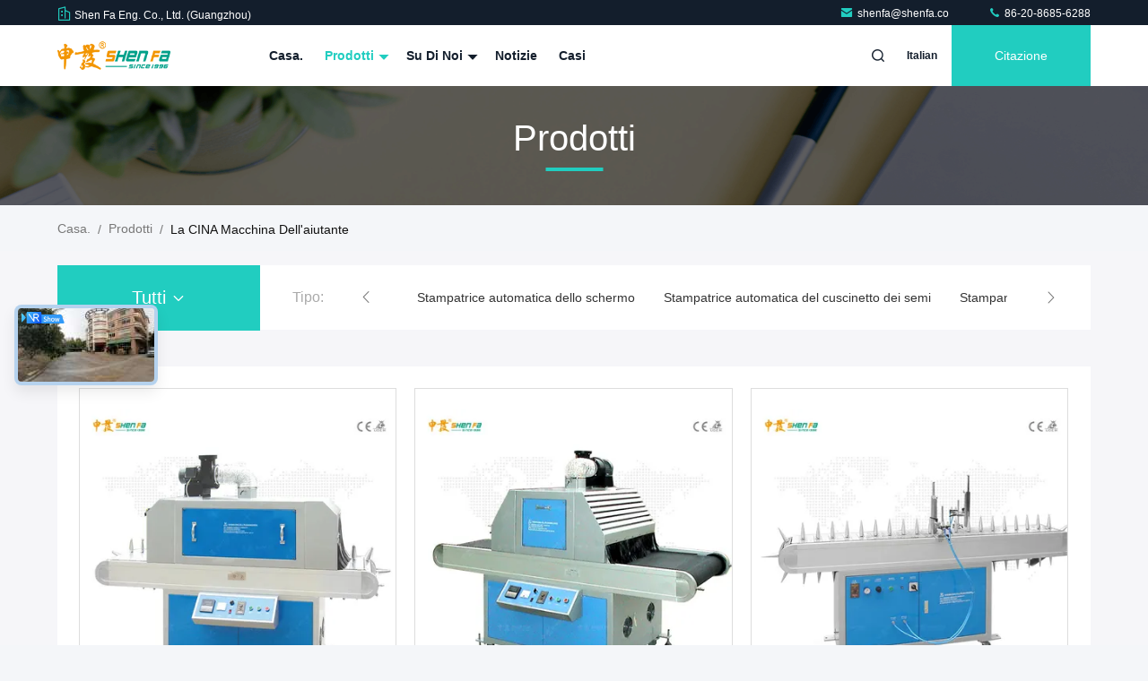

--- FILE ---
content_type: text/html
request_url: http://italian.cn-superfine.com/supplier-428931-auxiliary-machine
body_size: 26067
content:

<!DOCTYPE html>
<html lang="it">
<head>
	<meta charset="utf-8">
	<meta http-equiv="X-UA-Compatible" content="IE=edge">
	<meta name="viewport" content="width=device-width, initial-scale=1.0">
    <title>macchina dell'aiutante Fabbrica, comprare di buona qualità macchina dell'aiutante prodotti dalla Cina</title>
        <meta name="keywords" content="La CINA macchina dell'aiutante, macchina dell'aiutante Fabbrica, comprare macchina dell'aiutante, di buona qualità macchina dell'aiutante" />
            <meta name="description" content=" macchina dell'aiutante da macchina dell'aiutante Fabbrica, Forniamo la buona qualità macchina dell'aiutante dalla Cina." />
         <link rel='preload'
					  href=/photo/cn-superfine/sitetpl/style/commonV2.css?ver=1741940674 as='style'><link type='text/css' rel='stylesheet'
					  href=/photo/cn-superfine/sitetpl/style/commonV2.css?ver=1741940674 media='all'><meta property="og:title" content="macchina dell'aiutante Fabbrica, comprare di buona qualità macchina dell'aiutante prodotti dalla Cina" />
<meta property="og:description" content=" macchina dell'aiutante da macchina dell'aiutante Fabbrica, Forniamo la buona qualità macchina dell'aiutante dalla Cina." />
<meta property="og:type" content="product" />
<meta property="og:availability" content="instock" />
<meta property="og:site_name" content="Shen Fa Eng. Co., Ltd. (Guangzhou)" />
<meta property="og:url" content="https://italian.cn-superfine.com/supplier-428931-auxiliary-machine" />
<meta property="og:image" content="https://italian.cn-superfine.com/photo/pt33135659-semi_automatic_flame_treatment_equipment_for_pp_glass_bottle_bucket.jpg" />
<link rel="canonical" href="https://italian.cn-superfine.com/supplier-428931-auxiliary-machine" />
<link rel="stylesheet" type="text/css" href="/js/guidefirstcommon.css" />
<link rel="stylesheet" type="text/css" href="/js/guidecommon_99711.css" />
<style type="text/css">
/*<![CDATA[*/
.consent__cookie {position: fixed;top: 0;left: 0;width: 100%;height: 0%;z-index: 100000;}.consent__cookie_bg {position: fixed;top: 0;left: 0;width: 100%;height: 100%;background: #000;opacity: .6;display: none }.consent__cookie_rel {position: fixed;bottom:0;left: 0;width: 100%;background: #fff;display: -webkit-box;display: -ms-flexbox;display: flex;flex-wrap: wrap;padding: 24px 80px;-webkit-box-sizing: border-box;box-sizing: border-box;-webkit-box-pack: justify;-ms-flex-pack: justify;justify-content: space-between;-webkit-transition: all ease-in-out .3s;transition: all ease-in-out .3s }.consent__close {position: absolute;top: 20px;right: 20px;cursor: pointer }.consent__close svg {fill: #777 }.consent__close:hover svg {fill: #000 }.consent__cookie_box {flex: 1;word-break: break-word;}.consent__warm {color: #777;font-size: 16px;margin-bottom: 12px;line-height: 19px }.consent__title {color: #333;font-size: 20px;font-weight: 600;margin-bottom: 12px;line-height: 23px }.consent__itxt {color: #333;font-size: 14px;margin-bottom: 12px;display: -webkit-box;display: -ms-flexbox;display: flex;-webkit-box-align: center;-ms-flex-align: center;align-items: center }.consent__itxt i {display: -webkit-inline-box;display: -ms-inline-flexbox;display: inline-flex;width: 28px;height: 28px;border-radius: 50%;background: #e0f9e9;margin-right: 8px;-webkit-box-align: center;-ms-flex-align: center;align-items: center;-webkit-box-pack: center;-ms-flex-pack: center;justify-content: center }.consent__itxt svg {fill: #3ca860 }.consent__txt {color: #a6a6a6;font-size: 14px;margin-bottom: 8px;line-height: 17px }.consent__btns {display: -webkit-box;display: -ms-flexbox;display: flex;-webkit-box-orient: vertical;-webkit-box-direction: normal;-ms-flex-direction: column;flex-direction: column;-webkit-box-pack: center;-ms-flex-pack: center;justify-content: center;flex-shrink: 0;}.consent__btn {width: 280px;height: 40px;line-height: 40px;text-align: center;background: #3ca860;color: #fff;border-radius: 4px;margin: 8px 0;-webkit-box-sizing: border-box;box-sizing: border-box;cursor: pointer;font-size:14px}.consent__btn:hover {background: #00823b }.consent__btn.empty {color: #3ca860;border: 1px solid #3ca860;background: #fff }.consent__btn.empty:hover {background: #3ca860;color: #fff }.open .consent__cookie_bg {display: block }.open .consent__cookie_rel {bottom: 0 }@media (max-width: 760px) {.consent__btns {width: 100%;align-items: center;}.consent__cookie_rel {padding: 20px 24px }}.consent__cookie.open {display: block;}.consent__cookie {display: none;}
/*]]>*/
</style>
<style type="text/css">
/*<![CDATA[*/
@media only screen and (max-width:640px){.contact_now_dialog .content-wrap .desc{background-image:url(/images/cta_images/bg_s.png) !important}}.contact_now_dialog .content-wrap .content-wrap_header .cta-close{background-image:url(/images/cta_images/sprite.png) !important}.contact_now_dialog .content-wrap .desc{background-image:url(/images/cta_images/bg_l.png) !important}.contact_now_dialog .content-wrap .cta-btn i{background-image:url(/images/cta_images/sprite.png) !important}.contact_now_dialog .content-wrap .head-tip img{content:url(/images/cta_images/cta_contact_now.png) !important}.cusim{background-image:url(/images/imicon/im.svg) !important}.cuswa{background-image:url(/images/imicon/wa.png) !important}.cusall{background-image:url(/images/imicon/allchat.svg) !important}
/*]]>*/
</style>
<script type="text/javascript" src="/js/guidefirstcommon.js"></script>
<script type="text/javascript">
/*<![CDATA[*/
window.isvideotpl = 1;window.detailurl = '/videoabout.html';
var colorUrl = '';var isShowGuide = 2;var showGuideColor = 0;var im_appid = 10003;var im_msg="Good day, what product are you looking for?";

var cta_cid = 50456;var use_defaulProductInfo = 1;var cta_pid = 0;var test_company = 0;var webim_domain = '';var company_type = 0;var cta_equipment = 'pc'; var setcookie = 'setwebimCookie(0,0,0)'; var whatsapplink = "https://wa.me/8613544440936?text=Hi%2C+Shen+Fa+Eng.+Co.%2C+Ltd.+%28Guangzhou%29%2C+I%27m+interested+in+your+products."; function insertMeta(){var str = '<meta name="mobile-web-app-capable" content="yes" /><meta name="viewport" content="width=device-width, initial-scale=1.0" />';document.head.insertAdjacentHTML('beforeend',str);} var element = document.querySelector('a.footer_webim_a[href="/webim/webim_tab.html"]');if (element) {element.parentNode.removeChild(element);}

var colorUrl = '';
var aisearch = 0;
var selfUrl = '';
window.playerReportUrl='/vod/view_count/report';
var query_string = ["Products","Show",428931];
var g_tp = '';
var customtplcolor = 99711;
var str_chat = 'chiacchierata';
				var str_call_now = 'Chiama ora.';
var str_chat_now = 'Parla adesso.';
var str_contact1 = 'Ottieni il miglior prezzo';var str_chat_lang='italian';var str_contact2 = 'Ottieni il prezzo';var str_contact2 = 'Il miglior prezzo';var str_contact = 'CONTATTO';
window.predomainsub = "";
/*]]>*/
</script>
</head>
<body>
<img src="/logo.gif" style="display:none" alt="logo"/>
<a style="display: none!important;" title="Shen Fa Eng. Co., Ltd. (Guangzhou)" class="float-inquiry" href="/contactnow.html" onclick='setinquiryCookie("{\"showproduct\":0,\"pid\":0,\"name\":\"\",\"source_url\":\"\",\"picurl\":\"\",\"propertyDetail\":[],\"username\":\"Mr. David\",\"viewTime\":\"Ultimo Login : 0 orario 15 minuti fa\",\"subject\":\"Vi preghiamo di citare\",\"countrycode\":\"\"}");'></a>
<script>
var originProductInfo = '';
var originProductInfo = {"showproduct":1,"pid":"13573814","name":"Filettatrice automatica pneumatica dello schermo della lega di alluminio 30N\/CM","source_url":"\/quality-13573814-aluminium-alloy-30n-cm-pneumatic-automatic-screen-stretching-machine","picurl":"\/photo\/pd32640812-aluminium_alloy_30n_cm_pneumatic_automatic_screen_stretching_machine.jpg","propertyDetail":[["Massimo stringa l&#039;area","1240\u00d7950mm"],["Dimensione","1740\u00d72020\u00d71080mm"],["Peso netto","200kg"],["Tensione di seta massima","30N\/CM"]],"company_name":null,"picurl_c":"\/photo\/pc32640812-aluminium_alloy_30n_cm_pneumatic_automatic_screen_stretching_machine.jpg","price":"","username":"Mr Tao","viewTime":"Ultimo Login : 4 orario 15 minuti fa","subject":"Qual \u00e8 il prezzo CIF sulla vostra Filettatrice automatica pneumatica dello schermo della lega di alluminio 30N\/CM","countrycode":""};
var save_url = "/contactsave.html";
var update_url = "/updateinquiry.html";
var productInfo = {};
var defaulProductInfo = {};
var myDate = new Date();
var curDate = myDate.getFullYear()+'-'+(parseInt(myDate.getMonth())+1)+'-'+myDate.getDate();
var message = '';
var default_pop = 1;
var leaveMessageDialog = document.getElementsByClassName('leave-message-dialog')[0]; // 获取弹层
var _$$ = function (dom) {
    return document.querySelectorAll(dom);
};
resInfo = originProductInfo;
resInfo['name'] = resInfo['name'] || '';
defaulProductInfo.pid = resInfo['pid'];
defaulProductInfo.productName = resInfo['name'] ?? '';
defaulProductInfo.productInfo = resInfo['propertyDetail'];
defaulProductInfo.productImg = resInfo['picurl_c'];
defaulProductInfo.subject = resInfo['subject'] ?? '';
defaulProductInfo.productImgAlt = resInfo['name'] ?? '';
var inquirypopup_tmp = 1;
var message = 'Caro,'+'\r\n'+"Sono interessato a"+' '+trim(resInfo['name'])+", potresti inviarmi maggiori dettagli come tipo, dimensioni, MOQ, materiale, ecc."+'\r\n'+"Grazie!"+'\r\n'+"Aspettando la tua risposta.";
var message_1 = 'Caro,'+'\r\n'+"Sono interessato a"+' '+trim(resInfo['name'])+", potresti inviarmi maggiori dettagli come tipo, dimensioni, MOQ, materiale, ecc."+'\r\n'+"Grazie!"+'\r\n'+"Aspettando la tua risposta.";
var message_2 = 'Ciao,'+'\r\n'+"sto cercando"+' '+trim(resInfo['name'])+", per favore inviami il prezzo, le specifiche e l'immagine."+'\r\n'+"La tua rapida risposta sarà molto apprezzata."+'\r\n'+"Non esitate a contattarmi per ulteriori informazioni."+'\r\n'+"Molte grazie.";
var message_3 = 'Ciao,'+'\r\n'+trim(resInfo['name'])+' '+"soddisfa le mie aspettative."+'\r\n'+"Per favore dammi il prezzo migliore e qualche altra informazione sul prodotto."+'\r\n'+"Non esitate a contattarmi tramite la mia posta."+'\r\n'+"Molte grazie.";

var message_4 = 'Caro,'+'\r\n'+"Qual è il prezzo FOB sul tuo"+' '+trim(resInfo['name'])+'?'+'\r\n'+"Qual è il nome del porto più vicino?"+'\r\n'+"Per favore rispondimi il prima possibile, sarebbe meglio condividere ulteriori informazioni."+'\r\n'+"Saluti!";
var message_5 = 'Ciao,'+'\r\n'+"Sono molto interessato al tuo"+' '+trim(resInfo['name'])+'.'+'\r\n'+"Inviami i dettagli del tuo prodotto."+'\r\n'+"In attesa di una tua rapida risposta."+'\r\n'+"Non esitate a contattarmi per posta."+'\r\n'+"Saluti!";

var message_6 = 'Caro,'+'\r\n'+"Forniscici informazioni sul tuo"+' '+trim(resInfo['name'])+", come tipo, dimensione, materiale e, naturalmente, il miglior prezzo."+'\r\n'+"In attesa di una tua rapida risposta."+'\r\n'+"Grazie!";
var message_7 = 'Caro,'+'\r\n'+"Puoi fornire"+' '+trim(resInfo['name'])+" per noi?"+'\r\n'+"Per prima cosa vogliamo un listino prezzi e alcuni dettagli del prodotto."+'\r\n'+"Spero di ricevere una risposta al più presto e non vedo l'ora di collaborare."+'\r\n'+"Grazie mille.";
var message_8 = 'Ciao,'+'\r\n'+"sto cercando"+' '+trim(resInfo['name'])+", per favore dammi alcune informazioni più dettagliate sul prodotto."+'\r\n'+"Attendo con ansia la vostra risposta."+'\r\n'+"Grazie!";
var message_9 = 'Ciao,'+'\r\n'+"Il tuo"+' '+trim(resInfo['name'])+" soddisfa molto bene le mie esigenze."+'\r\n'+"Inviami il prezzo, le specifiche e un modello simile andrà bene."+'\r\n'+"Sentiti libero di chattare con me."+'\r\n'+"Grazie!";
var message_10 = 'Caro,'+'\r\n'+"Voglio saperne di più sui dettagli e sulla citazione di"+' '+trim(resInfo['name'])+'.'+'\r\n'+"Non esitate a contattarmi."+'\r\n'+"Saluti!";

var r = getRandom(1,10);

defaulProductInfo.message = eval("message_"+r);
    defaulProductInfo.message = eval("message_"+r);
        var mytAjax = {

    post: function(url, data, fn) {
        var xhr = new XMLHttpRequest();
        xhr.open("POST", url, true);
        xhr.setRequestHeader("Content-Type", "application/x-www-form-urlencoded;charset=UTF-8");
        xhr.setRequestHeader("X-Requested-With", "XMLHttpRequest");
        xhr.setRequestHeader('Content-Type','text/plain;charset=UTF-8');
        xhr.onreadystatechange = function() {
            if(xhr.readyState == 4 && (xhr.status == 200 || xhr.status == 304)) {
                fn.call(this, xhr.responseText);
            }
        };
        xhr.send(data);
    },

    postform: function(url, data, fn) {
        var xhr = new XMLHttpRequest();
        xhr.open("POST", url, true);
        xhr.setRequestHeader("X-Requested-With", "XMLHttpRequest");
        xhr.onreadystatechange = function() {
            if(xhr.readyState == 4 && (xhr.status == 200 || xhr.status == 304)) {
                fn.call(this, xhr.responseText);
            }
        };
        xhr.send(data);
    }
};
/*window.onload = function(){
    leaveMessageDialog = document.getElementsByClassName('leave-message-dialog')[0];
    if (window.localStorage.recordDialogStatus=='undefined' || (window.localStorage.recordDialogStatus!='undefined' && window.localStorage.recordDialogStatus != curDate)) {
        setTimeout(function(){
            if(parseInt(inquirypopup_tmp%10) == 1){
                creatDialog(defaulProductInfo, 1);
            }
        }, 6000);
    }
};*/
function trim(str)
{
    str = str.replace(/(^\s*)/g,"");
    return str.replace(/(\s*$)/g,"");
};
function getRandom(m,n){
    var num = Math.floor(Math.random()*(m - n) + n);
    return num;
};
function strBtn(param) {

    var starattextarea = document.getElementById("textareamessage").value.length;
    var email = document.getElementById("startEmail").value;

    var default_tip = document.querySelectorAll(".watermark_container").length;
    if (20 < starattextarea && starattextarea < 3000) {
        if(default_tip>0){
            document.getElementById("textareamessage1").parentNode.parentNode.nextElementSibling.style.display = "none";
        }else{
            document.getElementById("textareamessage1").parentNode.nextElementSibling.style.display = "none";
        }

    } else {
        if(default_tip>0){
            document.getElementById("textareamessage1").parentNode.parentNode.nextElementSibling.style.display = "block";
        }else{
            document.getElementById("textareamessage1").parentNode.nextElementSibling.style.display = "block";
        }

        return;
    }

    // var re = /^([a-zA-Z0-9_-])+@([a-zA-Z0-9_-])+\.([a-zA-Z0-9_-])+/i;/*邮箱不区分大小写*/
    var re = /^[a-zA-Z0-9][\w-]*(\.?[\w-]+)*@[a-zA-Z0-9-]+(\.[a-zA-Z0-9]+)+$/i;
    if (!re.test(email)) {
        document.getElementById("startEmail").nextElementSibling.style.display = "block";
        return;
    } else {
        document.getElementById("startEmail").nextElementSibling.style.display = "none";
    }

    var subject = document.getElementById("pop_subject").value;
    var pid = document.getElementById("pop_pid").value;
    var message = document.getElementById("textareamessage").value;
    var sender_email = document.getElementById("startEmail").value;
    var tel = '';
    if (document.getElementById("tel0") != undefined && document.getElementById("tel0") != '')
        tel = document.getElementById("tel0").value;
    var form_serialize = '&tel='+tel;

    form_serialize = form_serialize.replace(/\+/g, "%2B");
    mytAjax.post(save_url,"pid="+pid+"&subject="+subject+"&email="+sender_email+"&message="+(message)+form_serialize,function(res){
        var mes = JSON.parse(res);
        if(mes.status == 200){
            var iid = mes.iid;
            document.getElementById("pop_iid").value = iid;
            document.getElementById("pop_uuid").value = mes.uuid;

            if(typeof gtag_report_conversion === "function"){
                gtag_report_conversion();//执行统计js代码
            }
            if(typeof fbq === "function"){
                fbq('track','Purchase');//执行统计js代码
            }
        }
    });
    for (var index = 0; index < document.querySelectorAll(".dialog-content-pql").length; index++) {
        document.querySelectorAll(".dialog-content-pql")[index].style.display = "none";
    };
    $('#idphonepql').val(tel);
    document.getElementById("dialog-content-pql-id").style.display = "block";
    ;
};
function twoBtnOk(param) {

    var selectgender = document.getElementById("Mr").innerHTML;
    var iid = document.getElementById("pop_iid").value;
    var sendername = document.getElementById("idnamepql").value;
    var senderphone = document.getElementById("idphonepql").value;
    var sendercname = document.getElementById("idcompanypql").value;
    var uuid = document.getElementById("pop_uuid").value;
    var gender = 2;
    if(selectgender == 'Mr.') gender = 0;
    if(selectgender == 'Mrs.') gender = 1;
    var pid = document.getElementById("pop_pid").value;
    var form_serialize = '';

        form_serialize = form_serialize.replace(/\+/g, "%2B");

    mytAjax.post(update_url,"iid="+iid+"&gender="+gender+"&uuid="+uuid+"&name="+(sendername)+"&tel="+(senderphone)+"&company="+(sendercname)+form_serialize,function(res){});

    for (var index = 0; index < document.querySelectorAll(".dialog-content-pql").length; index++) {
        document.querySelectorAll(".dialog-content-pql")[index].style.display = "none";
    };
    document.getElementById("dialog-content-pql-ok").style.display = "block";

};
function toCheckMust(name) {
    $('#'+name+'error').hide();
}
function handClidk(param) {
    var starattextarea = document.getElementById("textareamessage1").value.length;
    var email = document.getElementById("startEmail1").value;
    var default_tip = document.querySelectorAll(".watermark_container").length;
    if (20 < starattextarea && starattextarea < 3000) {
        if(default_tip>0){
            document.getElementById("textareamessage1").parentNode.parentNode.nextElementSibling.style.display = "none";
        }else{
            document.getElementById("textareamessage1").parentNode.nextElementSibling.style.display = "none";
        }

    } else {
        if(default_tip>0){
            document.getElementById("textareamessage1").parentNode.parentNode.nextElementSibling.style.display = "block";
        }else{
            document.getElementById("textareamessage1").parentNode.nextElementSibling.style.display = "block";
        }

        return;
    }

    // var re = /^([a-zA-Z0-9_-])+@([a-zA-Z0-9_-])+\.([a-zA-Z0-9_-])+/i;
    var re = /^[a-zA-Z0-9][\w-]*(\.?[\w-]+)*@[a-zA-Z0-9-]+(\.[a-zA-Z0-9]+)+$/i;
    if (!re.test(email)) {
        document.getElementById("startEmail1").nextElementSibling.style.display = "block";
        return;
    } else {
        document.getElementById("startEmail1").nextElementSibling.style.display = "none";
    }

    var subject = document.getElementById("pop_subject").value;
    var pid = document.getElementById("pop_pid").value;
    var message = document.getElementById("textareamessage1").value;
    var sender_email = document.getElementById("startEmail1").value;
    var form_serialize = tel = '';
    if (document.getElementById("tel1") != undefined && document.getElementById("tel1") != '')
        tel = document.getElementById("tel1").value;
        mytAjax.post(save_url,"email="+sender_email+"&tel="+tel+"&pid="+pid+"&message="+message+"&subject="+subject+form_serialize,function(res){

        var mes = JSON.parse(res);
        if(mes.status == 200){
            var iid = mes.iid;
            document.getElementById("pop_iid").value = iid;
            document.getElementById("pop_uuid").value = mes.uuid;
            if(typeof gtag_report_conversion === "function"){
                gtag_report_conversion();//执行统计js代码
            }
        }

    });
    for (var index = 0; index < document.querySelectorAll(".dialog-content-pql").length; index++) {
        document.querySelectorAll(".dialog-content-pql")[index].style.display = "none";
    };
    $('#idphonepql').val(tel);
    document.getElementById("dialog-content-pql-id").style.display = "block";

};
window.addEventListener('load', function () {
    $('.checkbox-wrap label').each(function(){
        if($(this).find('input').prop('checked')){
            $(this).addClass('on')
        }else {
            $(this).removeClass('on')
        }
    })
    $(document).on('click', '.checkbox-wrap label' , function(ev){
        if (ev.target.tagName.toUpperCase() != 'INPUT') {
            $(this).toggleClass('on')
        }
    })
})

function hand_video(pdata) {
    data = JSON.parse(pdata);
    productInfo.productName = data.productName;
    productInfo.productInfo = data.productInfo;
    productInfo.productImg = data.productImg;
    productInfo.subject = data.subject;

    var message = 'Caro,'+'\r\n'+"Sono interessato a"+' '+trim(data.productName)+", potresti inviarmi maggiori dettagli come tipo, dimensione, quantità, materiale, ecc."+'\r\n'+"Grazie!"+'\r\n'+"Aspettando la tua risposta.";

    var message = 'Caro,'+'\r\n'+"Sono interessato a"+' '+trim(data.productName)+", potresti inviarmi maggiori dettagli come tipo, dimensioni, MOQ, materiale, ecc."+'\r\n'+"Grazie!"+'\r\n'+"Aspettando la tua risposta.";
    var message_1 = 'Caro,'+'\r\n'+"Sono interessato a"+' '+trim(data.productName)+", potresti inviarmi maggiori dettagli come tipo, dimensioni, MOQ, materiale, ecc."+'\r\n'+"Grazie!"+'\r\n'+"Aspettando la tua risposta.";
    var message_2 = 'Ciao,'+'\r\n'+"sto cercando"+' '+trim(data.productName)+", per favore inviami il prezzo, le specifiche e l'immagine."+'\r\n'+"La tua rapida risposta sarà molto apprezzata."+'\r\n'+"Non esitate a contattarmi per ulteriori informazioni."+'\r\n'+"Molte grazie.";
    var message_3 = 'Ciao,'+'\r\n'+trim(data.productName)+' '+"soddisfa le mie aspettative."+'\r\n'+"Per favore dammi il prezzo migliore e qualche altra informazione sul prodotto."+'\r\n'+"Non esitate a contattarmi tramite la mia posta."+'\r\n'+"Molte grazie.";

    var message_4 = 'Caro,'+'\r\n'+"Qual è il prezzo FOB sul tuo"+' '+trim(data.productName)+'?'+'\r\n'+"Qual è il nome del porto più vicino?"+'\r\n'+"Per favore rispondimi il prima possibile, sarebbe meglio condividere ulteriori informazioni."+'\r\n'+"Saluti!";
    var message_5 = 'Ciao,'+'\r\n'+"Sono molto interessato al tuo"+' '+trim(data.productName)+'.'+'\r\n'+"Inviami i dettagli del tuo prodotto."+'\r\n'+"In attesa di una tua rapida risposta."+'\r\n'+"Non esitate a contattarmi per posta."+'\r\n'+"Saluti!";

    var message_6 = 'Caro,'+'\r\n'+"Forniscici informazioni sul tuo"+' '+trim(data.productName)+", come tipo, dimensione, materiale e, naturalmente, il miglior prezzo."+'\r\n'+"In attesa di una tua rapida risposta."+'\r\n'+"Grazie!";
    var message_7 = 'Caro,'+'\r\n'+"Puoi fornire"+' '+trim(data.productName)+" per noi?"+'\r\n'+"Per prima cosa vogliamo un listino prezzi e alcuni dettagli del prodotto."+'\r\n'+"Spero di ricevere una risposta al più presto e non vedo l'ora di collaborare."+'\r\n'+"Grazie mille.";
    var message_8 = 'Ciao,'+'\r\n'+"sto cercando"+' '+trim(data.productName)+", per favore dammi alcune informazioni più dettagliate sul prodotto."+'\r\n'+"Attendo con ansia la vostra risposta."+'\r\n'+"Grazie!";
    var message_9 = 'Ciao,'+'\r\n'+"Il tuo"+' '+trim(data.productName)+" soddisfa molto bene le mie esigenze."+'\r\n'+"Inviami il prezzo, le specifiche e un modello simile andrà bene."+'\r\n'+"Sentiti libero di chattare con me."+'\r\n'+"Grazie!";
    var message_10 = 'Caro,'+'\r\n'+"Voglio saperne di più sui dettagli e sulla citazione di"+' '+trim(data.productName)+'.'+'\r\n'+"Non esitate a contattarmi."+'\r\n'+"Saluti!";

    var r = getRandom(1,10);

    productInfo.message = eval("message_"+r);
            if(parseInt(inquirypopup_tmp/10) == 1){
        productInfo.message = "";
    }
    productInfo.pid = data.pid;
    creatDialog(productInfo, 2);
};

function handDialog(pdata) {
    data = JSON.parse(pdata);
    productInfo.productName = data.productName;
    productInfo.productInfo = data.productInfo;
    productInfo.productImg = data.productImg;
    productInfo.subject = data.subject;

    var message = 'Caro,'+'\r\n'+"Sono interessato a"+' '+trim(data.productName)+", potresti inviarmi maggiori dettagli come tipo, dimensione, quantità, materiale, ecc."+'\r\n'+"Grazie!"+'\r\n'+"Aspettando la tua risposta.";

    var message = 'Caro,'+'\r\n'+"Sono interessato a"+' '+trim(data.productName)+", potresti inviarmi maggiori dettagli come tipo, dimensioni, MOQ, materiale, ecc."+'\r\n'+"Grazie!"+'\r\n'+"Aspettando la tua risposta.";
    var message_1 = 'Caro,'+'\r\n'+"Sono interessato a"+' '+trim(data.productName)+", potresti inviarmi maggiori dettagli come tipo, dimensioni, MOQ, materiale, ecc."+'\r\n'+"Grazie!"+'\r\n'+"Aspettando la tua risposta.";
    var message_2 = 'Ciao,'+'\r\n'+"sto cercando"+' '+trim(data.productName)+", per favore inviami il prezzo, le specifiche e l'immagine."+'\r\n'+"La tua rapida risposta sarà molto apprezzata."+'\r\n'+"Non esitate a contattarmi per ulteriori informazioni."+'\r\n'+"Molte grazie.";
    var message_3 = 'Ciao,'+'\r\n'+trim(data.productName)+' '+"soddisfa le mie aspettative."+'\r\n'+"Per favore dammi il prezzo migliore e qualche altra informazione sul prodotto."+'\r\n'+"Non esitate a contattarmi tramite la mia posta."+'\r\n'+"Molte grazie.";

    var message_4 = 'Caro,'+'\r\n'+"Qual è il prezzo FOB sul tuo"+' '+trim(data.productName)+'?'+'\r\n'+"Qual è il nome del porto più vicino?"+'\r\n'+"Per favore rispondimi il prima possibile, sarebbe meglio condividere ulteriori informazioni."+'\r\n'+"Saluti!";
    var message_5 = 'Ciao,'+'\r\n'+"Sono molto interessato al tuo"+' '+trim(data.productName)+'.'+'\r\n'+"Inviami i dettagli del tuo prodotto."+'\r\n'+"In attesa di una tua rapida risposta."+'\r\n'+"Non esitate a contattarmi per posta."+'\r\n'+"Saluti!";

    var message_6 = 'Caro,'+'\r\n'+"Forniscici informazioni sul tuo"+' '+trim(data.productName)+", come tipo, dimensione, materiale e, naturalmente, il miglior prezzo."+'\r\n'+"In attesa di una tua rapida risposta."+'\r\n'+"Grazie!";
    var message_7 = 'Caro,'+'\r\n'+"Puoi fornire"+' '+trim(data.productName)+" per noi?"+'\r\n'+"Per prima cosa vogliamo un listino prezzi e alcuni dettagli del prodotto."+'\r\n'+"Spero di ricevere una risposta al più presto e non vedo l'ora di collaborare."+'\r\n'+"Grazie mille.";
    var message_8 = 'Ciao,'+'\r\n'+"sto cercando"+' '+trim(data.productName)+", per favore dammi alcune informazioni più dettagliate sul prodotto."+'\r\n'+"Attendo con ansia la vostra risposta."+'\r\n'+"Grazie!";
    var message_9 = 'Ciao,'+'\r\n'+"Il tuo"+' '+trim(data.productName)+" soddisfa molto bene le mie esigenze."+'\r\n'+"Inviami il prezzo, le specifiche e un modello simile andrà bene."+'\r\n'+"Sentiti libero di chattare con me."+'\r\n'+"Grazie!";
    var message_10 = 'Caro,'+'\r\n'+"Voglio saperne di più sui dettagli e sulla citazione di"+' '+trim(data.productName)+'.'+'\r\n'+"Non esitate a contattarmi."+'\r\n'+"Saluti!";

    var r = getRandom(1,10);
    productInfo.message = eval("message_"+r);
            if(parseInt(inquirypopup_tmp/10) == 1){
        productInfo.message = "";
    }
    productInfo.pid = data.pid;
    creatDialog(productInfo, 2);
};

function closepql(param) {

    leaveMessageDialog.style.display = 'none';
};

function closepql2(param) {

    for (var index = 0; index < document.querySelectorAll(".dialog-content-pql").length; index++) {
        document.querySelectorAll(".dialog-content-pql")[index].style.display = "none";
    };
    document.getElementById("dialog-content-pql-ok").style.display = "block";
};

function decodeHtmlEntities(str) {
    var tempElement = document.createElement('div');
    tempElement.innerHTML = str;
    return tempElement.textContent || tempElement.innerText || '';
}

function initProduct(productInfo,type){

    productInfo.productName = decodeHtmlEntities(productInfo.productName);
    productInfo.message = decodeHtmlEntities(productInfo.message);

    leaveMessageDialog = document.getElementsByClassName('leave-message-dialog')[0];
    leaveMessageDialog.style.display = "block";
    if(type == 3){
        var popinquiryemail = document.getElementById("popinquiryemail").value;
        _$$("#startEmail1")[0].value = popinquiryemail;
    }else{
        _$$("#startEmail1")[0].value = "";
    }
    _$$("#startEmail")[0].value = "";
    _$$("#idnamepql")[0].value = "";
    _$$("#idphonepql")[0].value = "";
    _$$("#idcompanypql")[0].value = "";

    _$$("#pop_pid")[0].value = productInfo.pid;
    _$$("#pop_subject")[0].value = productInfo.subject;
    
    if(parseInt(inquirypopup_tmp/10) == 1){
        productInfo.message = "";
    }

    _$$("#textareamessage1")[0].value = productInfo.message;
    _$$("#textareamessage")[0].value = productInfo.message;

    _$$("#dialog-content-pql-id .titlep")[0].innerHTML = productInfo.productName;
    _$$("#dialog-content-pql-id img")[0].setAttribute("src", productInfo.productImg);
    _$$("#dialog-content-pql-id img")[0].setAttribute("alt", productInfo.productImgAlt);

    _$$("#dialog-content-pql-id-hand img")[0].setAttribute("src", productInfo.productImg);
    _$$("#dialog-content-pql-id-hand img")[0].setAttribute("alt", productInfo.productImgAlt);
    _$$("#dialog-content-pql-id-hand .titlep")[0].innerHTML = productInfo.productName;

    if (productInfo.productInfo.length > 0) {
        var ul2, ul;
        ul = document.createElement("ul");
        for (var index = 0; index < productInfo.productInfo.length; index++) {
            var el = productInfo.productInfo[index];
            var li = document.createElement("li");
            var span1 = document.createElement("span");
            span1.innerHTML = el[0] + ":";
            var span2 = document.createElement("span");
            span2.innerHTML = el[1];
            li.appendChild(span1);
            li.appendChild(span2);
            ul.appendChild(li);

        }
        ul2 = ul.cloneNode(true);
        if (type === 1) {
            _$$("#dialog-content-pql-id .left")[0].replaceChild(ul, _$$("#dialog-content-pql-id .left ul")[0]);
        } else {
            _$$("#dialog-content-pql-id-hand .left")[0].replaceChild(ul2, _$$("#dialog-content-pql-id-hand .left ul")[0]);
            _$$("#dialog-content-pql-id .left")[0].replaceChild(ul, _$$("#dialog-content-pql-id .left ul")[0]);
        }
    };
    for (var index = 0; index < _$$("#dialog-content-pql-id .right ul li").length; index++) {
        _$$("#dialog-content-pql-id .right ul li")[index].addEventListener("click", function (params) {
            _$$("#dialog-content-pql-id .right #Mr")[0].innerHTML = this.innerHTML
        }, false)

    };

};
function closeInquiryCreateDialog() {
    document.getElementById("xuanpan_dialog_box_pql").style.display = "none";
};
function showInquiryCreateDialog() {
    document.getElementById("xuanpan_dialog_box_pql").style.display = "block";
};
function submitPopInquiry(){
    var message = document.getElementById("inquiry_message").value;
    var email = document.getElementById("inquiry_email").value;
    var subject = defaulProductInfo.subject;
    var pid = defaulProductInfo.pid;
    if (email === undefined) {
        showInquiryCreateDialog();
        document.getElementById("inquiry_email").style.border = "1px solid red";
        return false;
    };
    if (message === undefined) {
        showInquiryCreateDialog();
        document.getElementById("inquiry_message").style.border = "1px solid red";
        return false;
    };
    if (email.search(/^\w+((-\w+)|(\.\w+))*\@[A-Za-z0-9]+((\.|-)[A-Za-z0-9]+)*\.[A-Za-z0-9]+$/) == -1) {
        document.getElementById("inquiry_email").style.border= "1px solid red";
        showInquiryCreateDialog();
        return false;
    } else {
        document.getElementById("inquiry_email").style.border= "";
    };
    if (message.length < 20 || message.length >3000) {
        showInquiryCreateDialog();
        document.getElementById("inquiry_message").style.border = "1px solid red";
        return false;
    } else {
        document.getElementById("inquiry_message").style.border = "";
    };
    var tel = '';
    if (document.getElementById("tel") != undefined && document.getElementById("tel") != '')
        tel = document.getElementById("tel").value;

    mytAjax.post(save_url,"pid="+pid+"&subject="+subject+"&email="+email+"&message="+(message)+'&tel='+tel,function(res){
        var mes = JSON.parse(res);
        if(mes.status == 200){
            var iid = mes.iid;
            document.getElementById("pop_iid").value = iid;
            document.getElementById("pop_uuid").value = mes.uuid;

        }
    });
    initProduct(defaulProductInfo);
    for (var index = 0; index < document.querySelectorAll(".dialog-content-pql").length; index++) {
        document.querySelectorAll(".dialog-content-pql")[index].style.display = "none";
    };
    $('#idphonepql').val(tel);
    document.getElementById("dialog-content-pql-id").style.display = "block";

};

//带附件上传
function submitPopInquiryfile(email_id,message_id,check_sort,name_id,phone_id,company_id,attachments){

    if(typeof(check_sort) == 'undefined'){
        check_sort = 0;
    }
    var message = document.getElementById(message_id).value;
    var email = document.getElementById(email_id).value;
    var attachments = document.getElementById(attachments).value;
    if(typeof(name_id) !== 'undefined' && name_id != ""){
        var name  = document.getElementById(name_id).value;
    }
    if(typeof(phone_id) !== 'undefined' && phone_id != ""){
        var phone = document.getElementById(phone_id).value;
    }
    if(typeof(company_id) !== 'undefined' && company_id != ""){
        var company = document.getElementById(company_id).value;
    }
    var subject = defaulProductInfo.subject;
    var pid = defaulProductInfo.pid;

    if(check_sort == 0){
        if (email === undefined) {
            showInquiryCreateDialog();
            document.getElementById(email_id).style.border = "1px solid red";
            return false;
        };
        if (message === undefined) {
            showInquiryCreateDialog();
            document.getElementById(message_id).style.border = "1px solid red";
            return false;
        };

        if (email.search(/^\w+((-\w+)|(\.\w+))*\@[A-Za-z0-9]+((\.|-)[A-Za-z0-9]+)*\.[A-Za-z0-9]+$/) == -1) {
            document.getElementById(email_id).style.border= "1px solid red";
            showInquiryCreateDialog();
            return false;
        } else {
            document.getElementById(email_id).style.border= "";
        };
        if (message.length < 20 || message.length >3000) {
            showInquiryCreateDialog();
            document.getElementById(message_id).style.border = "1px solid red";
            return false;
        } else {
            document.getElementById(message_id).style.border = "";
        };
    }else{

        if (message === undefined) {
            showInquiryCreateDialog();
            document.getElementById(message_id).style.border = "1px solid red";
            return false;
        };

        if (email === undefined) {
            showInquiryCreateDialog();
            document.getElementById(email_id).style.border = "1px solid red";
            return false;
        };

        if (message.length < 20 || message.length >3000) {
            showInquiryCreateDialog();
            document.getElementById(message_id).style.border = "1px solid red";
            return false;
        } else {
            document.getElementById(message_id).style.border = "";
        };

        if (email.search(/^\w+((-\w+)|(\.\w+))*\@[A-Za-z0-9]+((\.|-)[A-Za-z0-9]+)*\.[A-Za-z0-9]+$/) == -1) {
            document.getElementById(email_id).style.border= "1px solid red";
            showInquiryCreateDialog();
            return false;
        } else {
            document.getElementById(email_id).style.border= "";
        };

    };

    mytAjax.post(save_url,"pid="+pid+"&subject="+subject+"&email="+email+"&message="+message+"&company="+company+"&attachments="+attachments,function(res){
        var mes = JSON.parse(res);
        if(mes.status == 200){
            var iid = mes.iid;
            document.getElementById("pop_iid").value = iid;
            document.getElementById("pop_uuid").value = mes.uuid;

            if(typeof gtag_report_conversion === "function"){
                gtag_report_conversion();//执行统计js代码
            }
            if(typeof fbq === "function"){
                fbq('track','Purchase');//执行统计js代码
            }
        }
    });
    initProduct(defaulProductInfo);

    if(name !== undefined && name != ""){
        _$$("#idnamepql")[0].value = name;
    }

    if(phone !== undefined && phone != ""){
        _$$("#idphonepql")[0].value = phone;
    }

    if(company !== undefined && company != ""){
        _$$("#idcompanypql")[0].value = company;
    }

    for (var index = 0; index < document.querySelectorAll(".dialog-content-pql").length; index++) {
        document.querySelectorAll(".dialog-content-pql")[index].style.display = "none";
    };
    document.getElementById("dialog-content-pql-id").style.display = "block";

};
function submitPopInquiryByParam(email_id,message_id,check_sort,name_id,phone_id,company_id){

    if(typeof(check_sort) == 'undefined'){
        check_sort = 0;
    }

    var senderphone = '';
    var message = document.getElementById(message_id).value;
    var email = document.getElementById(email_id).value;
    if(typeof(name_id) !== 'undefined' && name_id != ""){
        var name  = document.getElementById(name_id).value;
    }
    if(typeof(phone_id) !== 'undefined' && phone_id != ""){
        var phone = document.getElementById(phone_id).value;
        senderphone = phone;
    }
    if(typeof(company_id) !== 'undefined' && company_id != ""){
        var company = document.getElementById(company_id).value;
    }
    var subject = defaulProductInfo.subject;
    var pid = defaulProductInfo.pid;

    if(check_sort == 0){
        if (email === undefined) {
            showInquiryCreateDialog();
            document.getElementById(email_id).style.border = "1px solid red";
            return false;
        };
        if (message === undefined) {
            showInquiryCreateDialog();
            document.getElementById(message_id).style.border = "1px solid red";
            return false;
        };

        if (email.search(/^\w+((-\w+)|(\.\w+))*\@[A-Za-z0-9]+((\.|-)[A-Za-z0-9]+)*\.[A-Za-z0-9]+$/) == -1) {
            document.getElementById(email_id).style.border= "1px solid red";
            showInquiryCreateDialog();
            return false;
        } else {
            document.getElementById(email_id).style.border= "";
        };
        if (message.length < 20 || message.length >3000) {
            showInquiryCreateDialog();
            document.getElementById(message_id).style.border = "1px solid red";
            return false;
        } else {
            document.getElementById(message_id).style.border = "";
        };
    }else{

        if (message === undefined) {
            showInquiryCreateDialog();
            document.getElementById(message_id).style.border = "1px solid red";
            return false;
        };

        if (email === undefined) {
            showInquiryCreateDialog();
            document.getElementById(email_id).style.border = "1px solid red";
            return false;
        };

        if (message.length < 20 || message.length >3000) {
            showInquiryCreateDialog();
            document.getElementById(message_id).style.border = "1px solid red";
            return false;
        } else {
            document.getElementById(message_id).style.border = "";
        };

        if (email.search(/^\w+((-\w+)|(\.\w+))*\@[A-Za-z0-9]+((\.|-)[A-Za-z0-9]+)*\.[A-Za-z0-9]+$/) == -1) {
            document.getElementById(email_id).style.border= "1px solid red";
            showInquiryCreateDialog();
            return false;
        } else {
            document.getElementById(email_id).style.border= "";
        };

    };

    var productsku = "";
    if($("#product_sku").length > 0){
        productsku = $("#product_sku").html();
    }

    mytAjax.post(save_url,"tel="+senderphone+"&pid="+pid+"&subject="+subject+"&email="+email+"&message="+message+"&messagesku="+encodeURI(productsku),function(res){
        var mes = JSON.parse(res);
        if(mes.status == 200){
            var iid = mes.iid;
            document.getElementById("pop_iid").value = iid;
            document.getElementById("pop_uuid").value = mes.uuid;

            if(typeof gtag_report_conversion === "function"){
                gtag_report_conversion();//执行统计js代码
            }
            if(typeof fbq === "function"){
                fbq('track','Purchase');//执行统计js代码
            }
        }
    });
    initProduct(defaulProductInfo);

    if(name !== undefined && name != ""){
        _$$("#idnamepql")[0].value = name;
    }

    if(phone !== undefined && phone != ""){
        _$$("#idphonepql")[0].value = phone;
    }

    if(company !== undefined && company != ""){
        _$$("#idcompanypql")[0].value = company;
    }

    for (var index = 0; index < document.querySelectorAll(".dialog-content-pql").length; index++) {
        document.querySelectorAll(".dialog-content-pql")[index].style.display = "none";

    };
    document.getElementById("dialog-content-pql-id").style.display = "block";

};

function creat_videoDialog(productInfo, type) {

    if(type == 1){
        if(default_pop != 1){
            return false;
        }
        window.localStorage.recordDialogStatus = curDate;
    }else{
        default_pop = 0;
    }
    initProduct(productInfo, type);
    if (type === 1) {
        // 自动弹出
        for (var index = 0; index < document.querySelectorAll(".dialog-content-pql").length; index++) {

            document.querySelectorAll(".dialog-content-pql")[index].style.display = "none";
        };
        document.getElementById("dialog-content-pql").style.display = "block";
    } else {
        // 手动弹出
        for (var index = 0; index < document.querySelectorAll(".dialog-content-pql").length; index++) {
            document.querySelectorAll(".dialog-content-pql")[index].style.display = "none";
        };
        document.getElementById("dialog-content-pql-id-hand").style.display = "block";
    }
}

function creatDialog(productInfo, type) {

    if(type == 1){
        if(default_pop != 1){
            return false;
        }
        window.localStorage.recordDialogStatus = curDate;
    }else{
        default_pop = 0;
    }
    initProduct(productInfo, type);
    if (type === 1) {
        // 自动弹出
        for (var index = 0; index < document.querySelectorAll(".dialog-content-pql").length; index++) {

            document.querySelectorAll(".dialog-content-pql")[index].style.display = "none";
        };
        document.getElementById("dialog-content-pql").style.display = "block";
    } else {
        // 手动弹出
        for (var index = 0; index < document.querySelectorAll(".dialog-content-pql").length; index++) {
            document.querySelectorAll(".dialog-content-pql")[index].style.display = "none";
        };
        document.getElementById("dialog-content-pql-id-hand").style.display = "block";
    }
}

//带邮箱信息打开询盘框 emailtype=1表示带入邮箱
function openDialog(emailtype){
    var type = 2;//不带入邮箱，手动弹出
    if(emailtype == 1){
        var popinquiryemail = document.getElementById("popinquiryemail").value;
        // var re = /^([a-zA-Z0-9_-])+@([a-zA-Z0-9_-])+\.([a-zA-Z0-9_-])+/i;
        var re = /^[a-zA-Z0-9][\w-]*(\.?[\w-]+)*@[a-zA-Z0-9-]+(\.[a-zA-Z0-9]+)+$/i;
        if (!re.test(popinquiryemail)) {
            //前端提示样式;
            showInquiryCreateDialog();
            document.getElementById("popinquiryemail").style.border = "1px solid red";
            return false;
        } else {
            //前端提示样式;
        }
        var type = 3;
    }
    creatDialog(defaulProductInfo,type);
}

//上传附件
function inquiryUploadFile(){
    var fileObj = document.querySelector("#fileId").files[0];
    //构建表单数据
    var formData = new FormData();
    var filesize = fileObj.size;
    if(filesize > 10485760 || filesize == 0) {
        document.getElementById("filetips").style.display = "block";
        return false;
    }else {
        document.getElementById("filetips").style.display = "none";
    }
    formData.append('popinquiryfile', fileObj);
    document.getElementById("quotefileform").reset();
    var save_url = "/inquiryuploadfile.html";
    mytAjax.postform(save_url,formData,function(res){
        var mes = JSON.parse(res);
        if(mes.status == 200){
            document.getElementById("uploader-file-info").innerHTML = document.getElementById("uploader-file-info").innerHTML + "<span class=op>"+mes.attfile.name+"<a class=delatt id=att"+mes.attfile.id+" onclick=delatt("+mes.attfile.id+");>Delete</a></span>";
            var nowattachs = document.getElementById("attachments").value;
            if( nowattachs !== ""){
                var attachs = JSON.parse(nowattachs);
                attachs[mes.attfile.id] = mes.attfile;
            }else{
                var attachs = {};
                attachs[mes.attfile.id] = mes.attfile;
            }
            document.getElementById("attachments").value = JSON.stringify(attachs);
        }
    });
}
//附件删除
function delatt(attid)
{
    var nowattachs = document.getElementById("attachments").value;
    if( nowattachs !== ""){
        var attachs = JSON.parse(nowattachs);
        if(attachs[attid] == ""){
            return false;
        }
        var formData = new FormData();
        var delfile = attachs[attid]['filename'];
        var save_url = "/inquirydelfile.html";
        if(delfile != "") {
            formData.append('delfile', delfile);
            mytAjax.postform(save_url, formData, function (res) {
                if(res !== "") {
                    var mes = JSON.parse(res);
                    if (mes.status == 200) {
                        delete attachs[attid];
                        document.getElementById("attachments").value = JSON.stringify(attachs);
                        var s = document.getElementById("att"+attid);
                        s.parentNode.remove();
                    }
                }
            });
        }
    }else{
        return false;
    }
}

</script>
<div class="leave-message-dialog" style="display: none">
<style>
    .leave-message-dialog .close:before, .leave-message-dialog .close:after{
        content:initial;
    }
</style>
<div class="dialog-content-pql" id="dialog-content-pql" style="display: none">
    <span class="close" onclick="closepql()"><img src="/images/close.png" alt="close"></span>
    <div class="title">
        <p class="firstp-pql">Lasciate un messaggio</p>
        <p class="lastp-pql">Ti richiameremo presto!</p>
    </div>
    <div class="form">
        <div class="textarea">
            <textarea style='font-family: robot;'  name="" id="textareamessage" cols="30" rows="10" style="margin-bottom:14px;width:100%"
                placeholder="Entri prego nei vostri dettagli di indagine."></textarea>
        </div>
        <p class="error-pql"> <span class="icon-pql"><img src="/images/error.png" alt="Shen Fa Eng. Co., Ltd. (Guangzhou)"></span> Il tuo messaggio deve contenere da 20 a 3000 caratteri!</p>
        <input id="startEmail" type="text" placeholder="Entri nel vostro email" onkeydown="if(event.keyCode === 13){ strBtn();}">
        <p class="error-pql"><span class="icon-pql"><img src="/images/error.png" alt="Shen Fa Eng. Co., Ltd. (Guangzhou)"></span> Si prega di controllare la tua email! </p>
                <div class="operations">
            <div class='btn' id="submitStart" type="submit" onclick="strBtn()">Invia</div>
        </div>
            </div>
</div>
<div class="dialog-content-pql dialog-content-pql-id" id="dialog-content-pql-id" style="display:none">
        <span class="close" onclick="closepql2()"><svg t="1648434466530" class="icon" viewBox="0 0 1024 1024" version="1.1" xmlns="http://www.w3.org/2000/svg" p-id="2198" width="16" height="16"><path d="M576 512l277.333333 277.333333-64 64-277.333333-277.333333L234.666667 853.333333 170.666667 789.333333l277.333333-277.333333L170.666667 234.666667 234.666667 170.666667l277.333333 277.333333L789.333333 170.666667 853.333333 234.666667 576 512z" fill="#444444" p-id="2199"></path></svg></span>
    <div class="left">
        <div class="img"><img></div>
        <p class="titlep"></p>
        <ul> </ul>
    </div>
    <div class="right">
                <p class="title">Ulteriori informazioni facilitano una migliore comunicazione.</p>
                <div style="position: relative;">
            <div class="mr"> <span id="Mr">Sig.</span>
                <ul>
                    <li>Sig.</li>
                    <li>Signora</li>
                </ul>
            </div>
            <input style="text-indent: 80px;" type="text" id="idnamepql" placeholder="Inserisci il tuo nome">
        </div>
        <input type="text"  id="idphonepql"  placeholder="Numero di telefono">
        <input type="text" id="idcompanypql"  placeholder="società" onkeydown="if(event.keyCode === 13){ twoBtnOk();}">
                <div class="btn form_new" id="twoBtnOk" onclick="twoBtnOk()">ok</div>
    </div>
</div>

<div class="dialog-content-pql dialog-content-pql-ok" id="dialog-content-pql-ok" style="display:none">
        <span class="close" onclick="closepql()"><svg t="1648434466530" class="icon" viewBox="0 0 1024 1024" version="1.1" xmlns="http://www.w3.org/2000/svg" p-id="2198" width="16" height="16"><path d="M576 512l277.333333 277.333333-64 64-277.333333-277.333333L234.666667 853.333333 170.666667 789.333333l277.333333-277.333333L170.666667 234.666667 234.666667 170.666667l277.333333 277.333333L789.333333 170.666667 853.333333 234.666667 576 512z" fill="#444444" p-id="2199"></path></svg></span>
    <div class="duihaook"></div>
        <p class="title">Inviato con successo!</p>
        <p class="p1" style="text-align: center; font-size: 18px; margin-top: 14px;">Ti richiameremo presto!</p>
    <div class="btn" onclick="closepql()" id="endOk" style="margin: 0 auto;margin-top: 50px;">ok</div>
</div>
<div class="dialog-content-pql dialog-content-pql-id dialog-content-pql-id-hand" id="dialog-content-pql-id-hand"
    style="display:none">
     <input type="hidden" name="pop_pid" id="pop_pid" value="0">
     <input type="hidden" name="pop_subject" id="pop_subject" value="">
     <input type="hidden" name="pop_iid" id="pop_iid" value="0">
     <input type="hidden" name="pop_uuid" id="pop_uuid" value="0">
        <span class="close" onclick="closepql()"><svg t="1648434466530" class="icon" viewBox="0 0 1024 1024" version="1.1" xmlns="http://www.w3.org/2000/svg" p-id="2198" width="16" height="16"><path d="M576 512l277.333333 277.333333-64 64-277.333333-277.333333L234.666667 853.333333 170.666667 789.333333l277.333333-277.333333L170.666667 234.666667 234.666667 170.666667l277.333333 277.333333L789.333333 170.666667 853.333333 234.666667 576 512z" fill="#444444" p-id="2199"></path></svg></span>
    <div class="left">
        <div class="img"><img></div>
        <p class="titlep"></p>
        <ul> </ul>
    </div>
    <div class="right" style="float:right">
                <div class="title">
            <p class="firstp-pql">Lasciate un messaggio</p>
            <p class="lastp-pql">Ti richiameremo presto!</p>
        </div>
                <div class="form">
            <div class="textarea">
                <textarea style='font-family: robot;' name="message" id="textareamessage1" cols="30" rows="10"
                    placeholder="Entri prego nei vostri dettagli di indagine."></textarea>
            </div>
            <p class="error-pql"> <span class="icon-pql"><img src="/images/error.png" alt="Shen Fa Eng. Co., Ltd. (Guangzhou)"></span> Il tuo messaggio deve contenere da 20 a 3000 caratteri!</p>

                            <input style="display:none" id="tel1" name="tel" type="text" oninput="value=value.replace(/[^0-9_+-]/g,'');" placeholder="Numero di telefono">
                        <input id='startEmail1' name='email' data-type='1' type='text'
                   placeholder="Entri nel vostro email"
                   onkeydown='if(event.keyCode === 13){ handClidk();}'>
            
            <p class='error-pql'><span class='icon-pql'>
                    <img src="/images/error.png" alt="Shen Fa Eng. Co., Ltd. (Guangzhou)"></span> Si prega di controllare la tua email!            </p>

            <div class="operations">
                <div class='btn' id="submitStart1" type="submit" onclick="handClidk()">Invia</div>
            </div>
        </div>
    </div>
</div>
</div>
<div id="xuanpan_dialog_box_pql" class="xuanpan_dialog_box_pql"
    style="display:none;background:rgba(0,0,0,.6);width:100%;height:100%;position: fixed;top:0;left:0;z-index: 999999;">
    <div class="box_pql"
      style="width:526px;height:206px;background:rgba(255,255,255,1);opacity:1;border-radius:4px;position: absolute;left: 50%;top: 50%;transform: translate(-50%,-50%);">
      <div onclick="closeInquiryCreateDialog()" class="close close_create_dialog"
        style="cursor: pointer;height:42px;width:40px;float:right;padding-top: 16px;"><span
          style="display: inline-block;width: 25px;height: 2px;background: rgb(114, 114, 114);transform: rotate(45deg); "><span
            style="display: block;width: 25px;height: 2px;background: rgb(114, 114, 114);transform: rotate(-90deg); "></span></span>
      </div>
      <div
        style="height: 72px; overflow: hidden; text-overflow: ellipsis; display:-webkit-box;-ebkit-line-clamp: 3;-ebkit-box-orient: vertical; margin-top: 58px; padding: 0 84px; font-size: 18px; color: rgba(51, 51, 51, 1); text-align: center; ">
        Si prega di lasciare la propria e-mail corretta e i requisiti dettagliati (20-3000 caratteri).</div>
      <div onclick="closeInquiryCreateDialog()" class="close_create_dialog"
        style="width: 139px; height: 36px; background: rgba(253, 119, 34, 1); border-radius: 4px; margin: 16px auto; color: rgba(255, 255, 255, 1); font-size: 18px; line-height: 36px; text-align: center;">
        ok</div>
    </div>
</div>
<style type="text/css">.vr-asidebox {position: fixed; bottom: 290px; left: 16px; width: 160px; height: 90px; background: #eee; overflow: hidden; border: 4px solid rgba(4, 120, 237, 0.24); box-shadow: 0px 8px 16px rgba(0, 0, 0, 0.08); border-radius: 8px; display: none; z-index: 1000; } .vr-small {position: fixed; bottom: 290px; left: 16px; width: 72px; height: 90px; background: url(/images/ctm_icon_vr.png) no-repeat center; background-size: 69.5px; overflow: hidden; display: none; cursor: pointer; z-index: 1000; display: block; text-decoration: none; } .vr-group {position: relative; } .vr-animate {width: 160px; height: 90px; background: #eee; position: relative; } .js-marquee {/*margin-right: 0!important;*/ } .vr-link {position: absolute; top: 0; left: 0; width: 100%; height: 100%; display: none; } .vr-mask {position: absolute; top: 0px; left: 0px; width: 100%; height: 100%; display: block; background: #000; opacity: 0.4; } .vr-jump {position: absolute; top: 0px; left: 0px; width: 100%; height: 100%; display: block; background: url(/images/ctm_icon_see.png) no-repeat center center; background-size: 34px; font-size: 0; } .vr-close {position: absolute; top: 50%; right: 0px; width: 16px; height: 20px; display: block; transform: translate(0, -50%); background: rgba(255, 255, 255, 0.6); border-radius: 4px 0px 0px 4px; cursor: pointer; } .vr-close i {position: absolute; top: 0px; left: 0px; width: 100%; height: 100%; display: block; background: url(/images/ctm_icon_left.png) no-repeat center center; background-size: 16px; } .vr-group:hover .vr-link {display: block; } .vr-logo {position: absolute; top: 4px; left: 4px; width: 50px; height: 14px; background: url(/images/ctm_icon_vrshow.png) no-repeat; background-size: 48px; }
</style>
<a class="vr-small" title="Shen Fa Eng. Co., Ltd. (Guangzhou) Vista di realtà virtuale" href="/vr.html" target="_blank"></a>
<div class="vr-asidebox">
    <div class="vr-group">
        <div class="vr-animate marquee">
            <div class="vr-imgslidr" style="background: url(https://vr.ecerimg.com/data/86/f8/cn-superfine/vr/cover_thumb.jpg) no-repeat center left;height: 90px;width: 400px;"></div>
        </div>
        <div class="vr-link">
            <span class="vr-mask"></span>
            <a title="Shen Fa Eng. Co., Ltd. (Guangzhou) Vista di realtà virtuale" class="vr-jump" href="/vr.html" target="_blank">vr</a>
            <span class="vr-close" onclick="hideVr()" title="Piegare"><i></i></span>
        </div>
        <div class="vr-logo"></div>
    </div>
</div>

<script type="text/javascript">
    function showVr() {
        document.querySelector('.vr-asidebox').style.display = 'block';
        document.querySelector('.vr-small').style.display = 'none';
        setCookie(0)
    }

    function hideVr() {
        document.querySelector('.vr-asidebox').style.display = 'none';
        document.querySelector('.vr-small').style.display = 'block';
        setCookie(1)
    }
    // 读缓存
    function getCookie(name) {
        var arr, reg = new RegExp("(^| )" + name + "=([^;]*)(;|$)");
        if (arr = document.cookie.match(reg))
            return unescape(arr[2]);
        else
            return null;
    }
    // 存缓存
    function setCookie(value) {
        var Days = 1;
        var exp = new Date();
        exp.setTime(exp.getTime() + Days * 24 * 60 * 60 * 1000);
        document.cookie = "vr=" + escape(value) + ";expires=" + exp.toGMTString();
    }
    window.addEventListener('load', function () {
        (function($){$.fn.marquee=function(options){return this.each(function(){var o=$.extend({},$.fn.marquee.defaults,options),$this=$(this),$marqueeWrapper,containerWidth,animationCss,verticalDir,elWidth,loopCount=3,playState="animation-play-state",css3AnimationIsSupported=!1,_prefixedEvent=function(element,type,callback){var pfx=["webkit","moz","MS","o",""];for(var p=0;p<pfx.length;p++){if(!pfx[p]){type=type.toLowerCase()}element.addEventListener(pfx[p]+type,callback,!1)}},_objToString=function(obj){var tabjson=[];for(var p in obj){if(obj.hasOwnProperty(p)){tabjson.push(p+":"+obj[p])}}tabjson.push();return"{"+tabjson.join(",")+"}"},_startAnimationWithDelay=function(){$this.timer=setTimeout(animate,o.delayBeforeStart)},methods={pause:function(){if(css3AnimationIsSupported&&o.allowCss3Support){$marqueeWrapper.css(playState,"paused")}else{if($.fn.pause){$marqueeWrapper.pause()}}$this.data("runningStatus","paused");$this.trigger("paused")},resume:function(){if(css3AnimationIsSupported&&o.allowCss3Support){$marqueeWrapper.css(playState,"running")}else{if($.fn.resume){$marqueeWrapper.resume()}}$this.data("runningStatus","resumed");$this.trigger("resumed")},toggle:function(){methods[$this.data("runningStatus")=="resumed"?"pause":"resume"]()},destroy:function(){clearTimeout($this.timer);$this.find("*").addBack().off();$this.html($this.find(".js-marquee:first").html())}};if(typeof options==="string"){if($.isFunction(methods[options])){if(!$marqueeWrapper){$marqueeWrapper=$this.find(".js-marquee-wrapper")}if($this.data("css3AnimationIsSupported")===!0){css3AnimationIsSupported=!0}methods[options]()}return}var dataAttributes={},attr;$.each(o,function(key,value){attr=$this.attr("data-"+key);if(typeof attr!=="undefined"){switch(attr){case"true":attr=!0;break;case"false":attr=!1;break}o[key]=attr}});if(o.speed){o.duration=parseInt($this.width(),10)/o.speed*1000}verticalDir=o.direction=="up"||o.direction=="down";o.gap=o.duplicated?parseInt(o.gap):0;$this.wrapInner('<div class="js-marquee"></div>');var $el=$this.find(".js-marquee").css({"margin-right":o.gap,"float":"left"});if(o.duplicated){$el.clone(!0).appendTo($this)}$this.wrapInner('<div style="width:100000px" class="js-marquee-wrapper"></div>');$marqueeWrapper=$this.find(".js-marquee-wrapper");if(verticalDir){var containerHeight=$this.height();$marqueeWrapper.removeAttr("style");$this.height(containerHeight);$this.find(".js-marquee").css({"float":"none","margin-bottom":o.gap,"margin-right":0});if(o.duplicated){$this.find(".js-marquee:last").css({"margin-bottom":0})}var elHeight=$this.find(".js-marquee:first").height()+o.gap;if(o.startVisible&&!o.duplicated){o._completeDuration=((parseInt(elHeight,10)+parseInt(containerHeight,10))/parseInt(containerHeight,10))*o.duration;o.duration=(parseInt(elHeight,10)/parseInt(containerHeight,10))*o.duration}else{o.duration=((parseInt(elHeight,10)+parseInt(containerHeight,10))/parseInt(containerHeight,10))*o.duration}}else{elWidth=$this.find(".js-marquee:first").width()+o.gap;containerWidth=$this.width();if(o.startVisible&&!o.duplicated){o._completeDuration=((parseInt(elWidth,10)+parseInt(containerWidth,10))/parseInt(containerWidth,10))*o.duration;o.duration=(parseInt(elWidth,10)/parseInt(containerWidth,10))*o.duration}else{o.duration=((parseInt(elWidth,10)+parseInt(containerWidth,10))/parseInt(containerWidth,10))*o.duration}}if(o.duplicated){o.duration=o.duration/2}if(o.allowCss3Support){var elm=document.body||document.createElement("div"),animationName="marqueeAnimation-"+Math.floor(Math.random()*10000000),domPrefixes="Webkit Moz O ms Khtml".split(" "),animationString="animation",animationCss3Str="",keyframeString="";if(elm.style.animation!==undefined){keyframeString="@keyframes "+animationName+" ";css3AnimationIsSupported=!0}if(css3AnimationIsSupported===!1){for(var i=0;i<domPrefixes.length;i++){if(elm.style[domPrefixes[i]+"AnimationName"]!==undefined){var prefix="-"+domPrefixes[i].toLowerCase()+"-";animationString=prefix+animationString;playState=prefix+playState;keyframeString="@"+prefix+"keyframes "+animationName+" ";css3AnimationIsSupported=!0;break}}}if(css3AnimationIsSupported){animationCss3Str=animationName+" "+o.duration/1000+"s "+o.delayBeforeStart/1000+"s infinite "+o.css3easing;$this.data("css3AnimationIsSupported",!0)}}var _rePositionVertically=function(){$marqueeWrapper.css("transform","translateY("+(o.direction=="up"?containerHeight+"px":"-"+elHeight+"px")+")")},_rePositionHorizontally=function(){$marqueeWrapper.css("transform","translateX("+(o.direction=="left"?containerWidth+"px":"-"+elWidth+"px")+")")};if(o.duplicated){if(verticalDir){if(o.startVisible){$marqueeWrapper.css("transform","translateY(0)")}else{$marqueeWrapper.css("transform","translateY("+(o.direction=="up"?containerHeight+"px":"-"+((elHeight*2)-o.gap)+"px")+")")}}else{if(o.startVisible){$marqueeWrapper.css("transform","translateX(0)")}else{$marqueeWrapper.css("transform","translateX("+(o.direction=="left"?containerWidth+"px":"-"+((elWidth*2)-o.gap)+"px")+")")
        }}if(!o.startVisible){loopCount=1}}else{if(o.startVisible){loopCount=2}else{if(verticalDir){_rePositionVertically()}else{_rePositionHorizontally()}}}var animate=function(){if(o.duplicated){if(loopCount===1){o._originalDuration=o.duration;if(verticalDir){o.duration=o.direction=="up"?o.duration+(containerHeight/((elHeight)/o.duration)):o.duration*2}else{o.duration=o.direction=="left"?o.duration+(containerWidth/((elWidth)/o.duration)):o.duration*2}if(animationCss3Str){animationCss3Str=animationName+" "+o.duration/1000+"s "+o.delayBeforeStart/1000+"s "+o.css3easing}loopCount++}else{if(loopCount===2){o.duration=o._originalDuration;if(animationCss3Str){animationName=animationName+"0";keyframeString=$.trim(keyframeString)+"0 ";animationCss3Str=animationName+" "+o.duration/1000+"s 0s infinite "+o.css3easing}loopCount++}}}if(verticalDir){if(o.duplicated){if(loopCount>2){$marqueeWrapper.css("transform","translateY("+(o.direction=="up"?0:"-"+elHeight+"px")+")")}animationCss={"transform":"translateY("+(o.direction=="up"?"-"+elHeight+"px":0)+")"}}else{if(o.startVisible){if(loopCount===2){if(animationCss3Str){animationCss3Str=animationName+" "+o.duration/1000+"s "+o.delayBeforeStart/1000+"s "+o.css3easing}animationCss={"transform":"translateY("+(o.direction=="up"?"-"+elHeight+"px":containerHeight+"px")+")"};loopCount++}else{if(loopCount===3){o.duration=o._completeDuration;if(animationCss3Str){animationName=animationName+"0";keyframeString=$.trim(keyframeString)+"0 ";animationCss3Str=animationName+" "+o.duration/1000+"s 0s infinite "+o.css3easing}_rePositionVertically()}}}else{_rePositionVertically();animationCss={"transform":"translateY("+(o.direction=="up"?"-"+($marqueeWrapper.height())+"px":containerHeight+"px")+")"}}}}else{if(o.duplicated){if(loopCount>2){$marqueeWrapper.css("transform","translateX("+(o.direction=="left"?0:"-"+elWidth+"px")+")")}animationCss={"transform":"translateX("+(o.direction=="left"?"-"+elWidth+"px":0)+")"}}else{if(o.startVisible){if(loopCount===2){if(animationCss3Str){animationCss3Str=animationName+" "+o.duration/1000+"s "+o.delayBeforeStart/1000+"s "+o.css3easing}animationCss={"transform":"translateX("+(o.direction=="left"?"-"+elWidth+"px":containerWidth+"px")+")"};loopCount++}else{if(loopCount===3){o.duration=o._completeDuration;if(animationCss3Str){animationName=animationName+"0";keyframeString=$.trim(keyframeString)+"0 ";animationCss3Str=animationName+" "+o.duration/1000+"s 0s infinite "+o.css3easing}_rePositionHorizontally()}}}else{_rePositionHorizontally();animationCss={"transform":"translateX("+(o.direction=="left"?"-"+elWidth+"px":containerWidth+"px")+")"}}}}$this.trigger("beforeStarting");if(css3AnimationIsSupported){$marqueeWrapper.css(animationString,animationCss3Str);var keyframeCss=keyframeString+" { 100%  "+_objToString(animationCss)+"}",$styles=$marqueeWrapper.find("style");if($styles.length!==0){$styles.filter(":last").html(keyframeCss)}else{$("head").append("<style>"+keyframeCss+"</style>")}_prefixedEvent($marqueeWrapper[0],"AnimationIteration",function(){$this.trigger("finished")});_prefixedEvent($marqueeWrapper[0],"AnimationEnd",function(){animate();$this.trigger("finished")})}else{$marqueeWrapper.animate(animationCss,o.duration,o.easing,function(){$this.trigger("finished");if(o.pauseOnCycle){_startAnimationWithDelay()}else{animate()}})}$this.data("runningStatus","resumed")};$this.on("pause",methods.pause);$this.on("resume",methods.resume);if(o.pauseOnHover){$this.on("mouseenter",methods.pause);$this.on("mouseleave",methods.resume)}if(css3AnimationIsSupported&&o.allowCss3Support){animate()}else{_startAnimationWithDelay()}})};$.fn.marquee.defaults={allowCss3Support:!0,css3easing:"linear",easing:"linear",delayBeforeStart:1000,direction:"left",duplicated:!1,duration:5000,speed:0,gap:20,pauseOnCycle:!1,pauseOnHover:!1,startVisible:!1}})(jQuery);
        var v = getCookie('vr');
        if (v == 0 || v == null) {
            showVr()
        } else {
            hideVr()
        }
        $(".marquee").marquee({
            speed: 6.14,
            startVisible: !0,
            gap: 0,
            delayBeforeStart: 1e3,
            duplicated: !0
        })
    });

</script>

<div data-head='head'>
<div class="qsjj_header_99711">
      <div class="header_p_main">
        <div class="header_p_left ecer-ellipsis">
            <i class="feitian ft-cfang"></i> Shen Fa Eng. Co., Ltd. (Guangzhou)</div>
        <div class="header_p_right">
          <a class="header_p_a header_p_a1" title="Shen Fa Eng. Co., Ltd. (Guangzhou)" href="mailto:shenfa@shenfa.co">
            <i class="feitian ft-contact2"></i>shenfa@shenfa.co
          </a>
          <a class="header_p_a" title="Shen Fa Eng. Co., Ltd. (Guangzhou)" href="tel:86-20-8685-6288">
            <i class="feitian ft-phone1"></i> 86-20-8685-6288
          </a>
        </div>
      </div>
      <div class="header_p_main2">
        <div
          class="header_p_logo image-all ecer-flex ecer-flex-align ecer-flex-start">
          <svg
            t="1678689866105"
            class="icon"
            viewBox="0 0 1024 1024"
            version="1.1"
            xmlns="http://www.w3.org/2000/svg"
            p-id="8460"
            width="36"
            height="36">
            <path
              d="M196.266667 277.333333h635.733333c17.066667 0 34.133333-12.8 34.133333-34.133333s-17.066667-29.866667-38.4-29.866667H196.266667c-21.333333 0-34.133333 17.066667-34.133334 34.133334s12.8 29.866667 34.133334 29.866666zM827.733333 477.866667H196.266667c-17.066667 0-34.133333 12.8-34.133334 34.133333s12.8 34.133333 34.133334 34.133333h635.733333c17.066667 0 34.133333-12.8 34.133333-34.133333s-17.066667-34.133333-38.4-34.133333zM827.733333 746.666667H196.266667c-17.066667 0-34.133333 12.8-34.133334 34.133333s12.8 29.866667 34.133334 29.866667h635.733333c17.066667 0 34.133333-12.8 34.133333-34.133334s-17.066667-29.866667-38.4-29.866666z"
              fill="#333"
              p-id="8461"></path>
          </svg>
          <a href="/" title="Shen Fa Eng. Co., Ltd. (Guangzhou)">
                 <img
            src="/logo.gif" alt="Shen Fa Eng. Co., Ltd. (Guangzhou)"
          />
            </a>
        </div>
        
        
        
        
        <div class="header_p_right">
          <div class="p_sub ecer-flex">
                                              <div class="p_item p_child_item">
                    
                  <a class="p_item  level1-a 
                                    " href="/" title="Casa.">
                  Casa.
                  </a> 
                                                                          
                                </div>
                                                              <div class="p_item p_child_item">
                                      
                  <a class="p_item  level1-a 
                                    active2
                                    
                  " href="/products.html" title="Prodotti">
                  Prodotti  <span class="sanjiao"></span>
                  </a>
                                                      <div class="p_child">
                                          <!-- 二级 -->
                      <div class="p_child_item">
                          <a class="level2-a ecer-ellipsis " href=/supplier-428918-automatic-screen-printing-machine title="qualità Stampatrice automatica dello schermo Fabbrica"><h2 class="main-a ecer-ellipsis">Stampatrice automatica dello schermo</h2>
                                                    </a>
                                                </div>
                                            <!-- 二级 -->
                      <div class="p_child_item">
                          <a class="level2-a ecer-ellipsis " href=/supplier-428926-semi-automatic-pad-printing-machine title="qualità Stampatrice automatica del cuscinetto dei semi Fabbrica"><h2 class="main-a ecer-ellipsis">Stampatrice automatica del cuscinetto dei semi</h2>
                                                    </a>
                                                </div>
                                            <!-- 二级 -->
                      <div class="p_child_item">
                          <a class="level2-a ecer-ellipsis " href=/supplier-428923-semi-automatic-screen-printer title="qualità Stampante automatica dello schermo dei semi Fabbrica"><h2 class="main-a ecer-ellipsis">Stampante automatica dello schermo dei semi</h2>
                                                    </a>
                                                </div>
                                            <!-- 二级 -->
                      <div class="p_child_item">
                          <a class="level2-a ecer-ellipsis " href=/supplier-428924-hot-foil-stamping-machine title="qualità Macchina di stampa a caldo Fabbrica"><h2 class="main-a ecer-ellipsis">Macchina di stampa a caldo</h2>
                                                    </a>
                                                </div>
                                            <!-- 二级 -->
                      <div class="p_child_item">
                          <a class="level2-a ecer-ellipsis " href=/supplier-428919-automatic-hot-stamping-machine title="qualità Affrancatrice calda automatica Fabbrica"><h2 class="main-a ecer-ellipsis">Affrancatrice calda automatica</h2>
                                                    </a>
                                                </div>
                                            <!-- 二级 -->
                      <div class="p_child_item">
                          <a class="level2-a ecer-ellipsis " href=/supplier-428921-auto-pad-printing-machine title="qualità Stampatrice automatica del cuscinetto Fabbrica"><h2 class="main-a ecer-ellipsis">Stampatrice automatica del cuscinetto</h2>
                                                    </a>
                                                </div>
                                            <!-- 二级 -->
                      <div class="p_child_item">
                          <a class="level2-a ecer-ellipsis " href=/supplier-428920-bottle-labeling-machine title="qualità etichettatrice della bottiglia Fabbrica"><h2 class="main-a ecer-ellipsis">etichettatrice della bottiglia</h2>
                                                    </a>
                                                </div>
                                            <!-- 二级 -->
                      <div class="p_child_item">
                          <a class="level2-a ecer-ellipsis " href=/supplier-428930-digital-inkjet-printing-machine title="qualità Macchina di stampa a getto di inchiostro di Digital Fabbrica"><h2 class="main-a ecer-ellipsis">Macchina di stampa a getto di inchiostro di Digital</h2>
                                                    </a>
                                                </div>
                                            <!-- 二级 -->
                      <div class="p_child_item">
                          <a class="level2-a ecer-ellipsis " href=/supplier-428922-heat-transfer-machine title="qualità Macchina del trasferimento di calore Fabbrica"><h2 class="main-a ecer-ellipsis">Macchina del trasferimento di calore</h2>
                                                    </a>
                                                </div>
                                            <!-- 二级 -->
                      <div class="p_child_item">
                          <a class="level2-a ecer-ellipsis active2" href=/supplier-428931-auxiliary-machine title="qualità macchina dell&#039;aiutante Fabbrica"><h2 class="main-a ecer-ellipsis">macchina dell'aiutante</h2>
                                                    </a>
                                                </div>
                                        </div>
                                      
                                </div>
                                                              <div class="p_item p_child_item">
                                      
                  <a class="p_item  level1-a 
                                    
                  " href="/aboutus.html" title="Su di noi">
                  Su di noi  <span class="sanjiao"></span>
                  </a>
                                                        
                                    <div class="p_child">
                                                                                                    
                                                                                                                        
                                                                                  <div class="p_child_item ">
                        <a class="" href="/aboutus.html" title="Chi siamo">Profilo aziendale</a>
                      </div>
                                                                                
                                                                                                    <div class="p_child_item">
                      <a class="" href="/factory.html" title="Fatory Tour">Visita alla fabbrica</a>
                    </div>
                                                            
                                                                                                                        <div class="p_child_item">
                      <a class="level2-a " href="/quality.html" title="Controllo di qualità">Controllo della qualità</a>
                    </div>
                                        
                                           <div class="p_child_item">
                        <a class="level2-a " href="/contactus.html" title="CONTATTO">Contattaci</a>
                      
                        </div>
                                                                                                                        
                                                                                                                        
                                                                                                                        
                                                          </div>
                                </div>
                                                                                                                                                        <div class="p_item p_child_item">
                    
                  <a class="p_item  level1-a 
                                    " href="/news.html" title="Notizie">
                  Notizie
                  </a> 
                                                                          
                                </div>
                                                              <div class="p_item p_child_item">
                    
                  <a class="p_item  level1-a 
                                    " href="/cases.html" title="Casi">
                  Casi
                  </a> 
                                                                          
                                </div>
                               
                            
            
           
          </div>
          <div class="p_sub ecer-flex">
               <div class="p_item p_serch serchiput">
              <span class="feitian ft-search1"></span>
              <form
                id="formSearch"
                method="POST"
                onsubmit="return jsWidgetSearch(this,'');">
                <div class="p_search_input">
                  <input
                    onchange="(e)=>{ e.stopPropagation();}"
                    type="text"
                    name="keyword"
                    placeholder="Ricerca" />
                    
                    <div class="boxsearch"></div>
                </div>
              </form>
            </div>
            <div class="p_item p_child_item p_serch english">
              <div class="p_country"> italian</div>
              <div class="icon_country feitian ft-language2"></div>
              <!-- 一级 -->
                <div class="p_child english_box">
                                      
                    <div class="p_child_item">
                        <a href="https://www.cn-superfine.com/supplier-428931-auxiliary-machine" title="english">english </a>
                    </div>
                                      
                    <div class="p_child_item">
                        <a href="https://french.cn-superfine.com/supplier-428931-auxiliary-machine" title="français">français </a>
                    </div>
                                      
                    <div class="p_child_item">
                        <a href="https://german.cn-superfine.com/supplier-428931-auxiliary-machine" title="Deutsch">Deutsch </a>
                    </div>
                                      
                    <div class="p_child_item">
                        <a href="https://italian.cn-superfine.com/supplier-428931-auxiliary-machine" title="Italiano">Italiano </a>
                    </div>
                                      
                    <div class="p_child_item">
                        <a href="https://russian.cn-superfine.com/supplier-428931-auxiliary-machine" title="Русский">Русский </a>
                    </div>
                                      
                    <div class="p_child_item">
                        <a href="https://spanish.cn-superfine.com/supplier-428931-auxiliary-machine" title="Español">Español </a>
                    </div>
                                      
                    <div class="p_child_item">
                        <a href="https://portuguese.cn-superfine.com/supplier-428931-auxiliary-machine" title="português">português </a>
                    </div>
                                      
                    <div class="p_child_item">
                        <a href="https://dutch.cn-superfine.com/supplier-428931-auxiliary-machine" title="Nederlandse">Nederlandse </a>
                    </div>
                                      
                    <div class="p_child_item">
                        <a href="https://greek.cn-superfine.com/supplier-428931-auxiliary-machine" title="ελληνικά">ελληνικά </a>
                    </div>
                                      
                    <div class="p_child_item">
                        <a href="https://japanese.cn-superfine.com/supplier-428931-auxiliary-machine" title="日本語">日本語 </a>
                    </div>
                                      
                    <div class="p_child_item">
                        <a href="https://korean.cn-superfine.com/supplier-428931-auxiliary-machine" title="한국">한국 </a>
                    </div>
                                      
                    <div class="p_child_item">
                        <a href="https://china.cn-superfine.com/" title="中文">中文 </a>
                    </div>
                                      
                    <div class="p_child_item">
                        <a href="https://arabic.cn-superfine.com/supplier-428931-auxiliary-machine" title="العربية">العربية </a>
                    </div>
                                      
                    <div class="p_child_item">
                        <a href="https://hindi.cn-superfine.com/supplier-428931-auxiliary-machine" title="हिन्दी">हिन्दी </a>
                    </div>
                                      
                    <div class="p_child_item">
                        <a href="https://turkish.cn-superfine.com/supplier-428931-auxiliary-machine" title="Türkçe">Türkçe </a>
                    </div>
                                      
                    <div class="p_child_item">
                        <a href="https://indonesian.cn-superfine.com/supplier-428931-auxiliary-machine" title="indonesia">indonesia </a>
                    </div>
                                      
                    <div class="p_child_item">
                        <a href="https://vietnamese.cn-superfine.com/supplier-428931-auxiliary-machine" title="tiếng Việt">tiếng Việt </a>
                    </div>
                                      
                    <div class="p_child_item">
                        <a href="https://thai.cn-superfine.com/supplier-428931-auxiliary-machine" title="ไทย">ไทย </a>
                    </div>
                                      
                    <div class="p_child_item">
                        <a href="https://bengali.cn-superfine.com/supplier-428931-auxiliary-machine" title="বাংলা">বাংলা </a>
                    </div>
                                      
                    <div class="p_child_item">
                        <a href="https://persian.cn-superfine.com/supplier-428931-auxiliary-machine" title="فارسی">فارسی </a>
                    </div>
                                      
                    <div class="p_child_item">
                        <a href="https://polish.cn-superfine.com/supplier-428931-auxiliary-machine" title="polski">polski </a>
                    </div>
                                    </div>
                <!-- 一级 -->
            </div>
               
               <a href='/contactnow.html' title="citazione" onclick='setinquiryCookie("{\"showproduct\":0,\"pid\":0,\"name\":\"\",\"source_url\":\"\",\"picurl\":\"\",\"propertyDetail\":[],\"username\":\"Mr. David\",\"viewTime\":\"Ultimo Login : 4 orario 15 minuti fa\",\"subject\":\"Potete inviarmi prezzo di listino e lista dei prodotti?\",\"countrycode\":\"\"}");'  class="p_item p_quote"><span></span> citazione</a>
          </div>
         
        </div>
        
      </div>
      
      
       <div class="header_fixed">
        <div class="header_p_box">
          <div class="ecer-ellipsis email_p">
            <a class="header_p_a" title="iconfont" href="mailto:shenfa@shenfa.co">
              <i class="feitian ft-contact2"></i> shenfa@shenfa.co
            </a>
          </div>
          <div class="logo_p ecer-flex ecer-flex-align ecer-flex-space-between">
           
           <a class="imglogo" href="/" title="Casa">
                <img src="/logo.gif" alt="Shen Fa Eng. Co., Ltd. (Guangzhou)" /> 
            </a>
            <i class="feitian ft-close2"></i>
          </div>
          <div class="header_menu_p">
                <div class="p_sub ">
                                                                    <div class="p_item p_child_item">
                            
                          <a class="p_item  level1-a" href="/" title="Casa.">
                          Casa.
                          </a> 
                                                                              
                          
                          
                          
                                                    
                            
                                                                           </div>
                                                                                          <div class="p_item p_child_item">
                                                      
                          <a class="p_item  level1-a" href="/products.html" title="Prodotti">
                          Prodotti   <i class="feitian upadds"></i>
                          </a>
                                                    
                          
                          
                          
                                                    <div class="p_child">
                                                          <!-- 二级 -->
                              <div class="p_child_item">
                                  <a class="level2-a ecer-ellipsis " href=/supplier-428918-automatic-screen-printing-machine title="qualità Stampatrice automatica dello schermo Fabbrica"><span class="main-a ecer-ellipsis">Stampatrice automatica dello schermo</span>
                                                                    </a>
                                                                </div>
                                                            <!-- 二级 -->
                              <div class="p_child_item">
                                  <a class="level2-a ecer-ellipsis " href=/supplier-428926-semi-automatic-pad-printing-machine title="qualità Stampatrice automatica del cuscinetto dei semi Fabbrica"><span class="main-a ecer-ellipsis">Stampatrice automatica del cuscinetto dei semi</span>
                                                                    </a>
                                                                </div>
                                                            <!-- 二级 -->
                              <div class="p_child_item">
                                  <a class="level2-a ecer-ellipsis " href=/supplier-428923-semi-automatic-screen-printer title="qualità Stampante automatica dello schermo dei semi Fabbrica"><span class="main-a ecer-ellipsis">Stampante automatica dello schermo dei semi</span>
                                                                    </a>
                                                                </div>
                                                            <!-- 二级 -->
                              <div class="p_child_item">
                                  <a class="level2-a ecer-ellipsis " href=/supplier-428924-hot-foil-stamping-machine title="qualità Macchina di stampa a caldo Fabbrica"><span class="main-a ecer-ellipsis">Macchina di stampa a caldo</span>
                                                                    </a>
                                                                </div>
                                                            <!-- 二级 -->
                              <div class="p_child_item">
                                  <a class="level2-a ecer-ellipsis " href=/supplier-428919-automatic-hot-stamping-machine title="qualità Affrancatrice calda automatica Fabbrica"><span class="main-a ecer-ellipsis">Affrancatrice calda automatica</span>
                                                                    </a>
                                                                </div>
                                                            <!-- 二级 -->
                              <div class="p_child_item">
                                  <a class="level2-a ecer-ellipsis " href=/supplier-428921-auto-pad-printing-machine title="qualità Stampatrice automatica del cuscinetto Fabbrica"><span class="main-a ecer-ellipsis">Stampatrice automatica del cuscinetto</span>
                                                                    </a>
                                                                </div>
                                                            <!-- 二级 -->
                              <div class="p_child_item">
                                  <a class="level2-a ecer-ellipsis " href=/supplier-428920-bottle-labeling-machine title="qualità etichettatrice della bottiglia Fabbrica"><span class="main-a ecer-ellipsis">etichettatrice della bottiglia</span>
                                                                    </a>
                                                                </div>
                                                            <!-- 二级 -->
                              <div class="p_child_item">
                                  <a class="level2-a ecer-ellipsis " href=/supplier-428930-digital-inkjet-printing-machine title="qualità Macchina di stampa a getto di inchiostro di Digital Fabbrica"><span class="main-a ecer-ellipsis">Macchina di stampa a getto di inchiostro di Digital</span>
                                                                    </a>
                                                                </div>
                                                            <!-- 二级 -->
                              <div class="p_child_item">
                                  <a class="level2-a ecer-ellipsis " href=/supplier-428922-heat-transfer-machine title="qualità Macchina del trasferimento di calore Fabbrica"><span class="main-a ecer-ellipsis">Macchina del trasferimento di calore</span>
                                                                    </a>
                                                                </div>
                                                            <!-- 二级 -->
                              <div class="p_child_item">
                                  <a class="level2-a ecer-ellipsis active2" href=/supplier-428931-auxiliary-machine title="qualità macchina dell&#039;aiutante Fabbrica"><span class="main-a ecer-ellipsis">macchina dell'aiutante</span>
                                                                    </a>
                                                                </div>
                                                        </div>
                                                    
                            
                                                                           </div>
                                                                                          <div class="p_item p_child_item">
                                                      
                          <a class="p_item  level1-a" href="/aboutus.html" title="Su di noi">
                          Su di noi   <i class="feitian upadds"></i>
                          </a>
                                                    
                          
                          
                          
                                                    
                            
                                                    <div class="p_child">
                                                                                                                                            
                                                                                                                                            
                                                                                      <div class="p_child_item ">
                                <a class="level2-a  " href="/aboutus.html" title="Chi siamo">Profilo aziendale</a>
                              </div>
                                                                                                                
                                                                                                                <div class="p_child_item">
                              <a class="level2-a  " href="/factory.html" title="Fatory Tour">Visita alla fabbrica</a>
                            </div>
                                                                                    
                                                                                                                                            <div class="p_child_item">
                              <a class="level2-a " href="/quality.html" title="Controllo di qualità">Controllo della qualità</a>
                            </div>
                            <div class="p_child_item">
                                  <a class="level2-a " href="/contactus.html" title="CONTATTO">Contattaci</a>
                            </div>
                                                        
                                                                                                                                            
                                                                                                                                            
                                                                                                                                            
                                                      </div>
                                                                           </div>
                                                                                                                                                                                                                              <div class="p_item p_child_item">
                            
                          <a class="p_item  level1-a" href="/news.html" title="Notizie">
                          Notizie
                          </a> 
                                                                              
                          
                          
                          
                                                    
                            
                                                                               <!-- 一级 -->
                          <div class="p_child">
                                                                                                                          
                                                                                                                          
                                                                                                                          
                                                                                                                          
                                                                                                                          
                                                                                                                          
                                                                                             <div class="p_child_item">
                                  <a class="level2-a " href="/news.html" title="Notizie">Notizie</a>
                                </div>
                                                                                                  <div class="p_child_item">
                                  <a class="level2-a " href="/cases.html" title="casi">Casi</a>
                                </div>
                                                             
                                                                                                                          
                                                      </div>
                          <!-- 一级 -->
                                              </div>
                                                                                          <div class="p_item p_child_item">
                            
                          <a class="p_item  level1-a" href="/cases.html" title="Casi">
                          Casi
                          </a> 
                                                                              
                          
                          
                          
                                                    
                            
                                                                           </div>
                                             
                                        
                    <!--<div class="p_item p_child_item">-->
                    <!--      <a class="p_item  level1-a  active1"  href="/cases.html" title="casi">Casi </a>-->
                    <!--</div>-->
                   
                     
                </div>
          </div>
        </div>
      </div>
      
    </div></div>
<div data-main='main'>
<div class="cate_99711_box_inside"  data-script="/js/swiper-bundle.min.js">
  <div class="product_99711_box_inside_bg image-part">
      
    <picture>
      <source media="(max-width: 750px)" srcset="/images/p_99711/bread_m.png">
      <source media="(min-width: 751px)" srcset="/images/p_99711/bread_.png">
      <img src="/images/p_99711/bread_.png"  alt="Shen Fa Eng. Co., Ltd. (Guangzhou)">
    </picture>
    
    <div class="product_99711_box_bg_title">
      <span>prodotti</span>
      <div class="product_99711_box_bg_line"></div>
    </div>
  </div>
  <div class="product_99711_inside_bread ecer-ellipsis">
    <a href="/" title="Casa">Casa.</a>
    <span>/</span>
    <a href="/products.html" title="prodotti">prodotti</a>
    <span>/</span>
    <h1>La CINA macchina dell'aiutante</h1>
  </div>
  <div class="product_99711_inside_cotent">
    <div class="product_99711_inside_cotent_menu">
      <div class="product_99711_inside_cotent_class">
        <p class="click_all_box">Tutti <i class="feitian ft-down1"></i></p>
        
        <div class="product_99711_inside_cotent_child_box">
          
                              <div class="  product_99711_inside_cotent_child_box_item">
            <a class="ecer-ellipsis" href="/supplier-428918-automatic-screen-printing-machine" title="Un buon prezzo. Stampatrice automatica dello schermo in linea"><h2 style="display:inline">Stampatrice automatica dello schermo</h2> </a>
                                  </div>
                                        <div class="  product_99711_inside_cotent_child_box_item">
            <a class="ecer-ellipsis" href="/supplier-428926-semi-automatic-pad-printing-machine" title="Un buon prezzo. Stampatrice automatica del cuscinetto dei semi in linea"><h2 style="display:inline">Stampatrice automatica del cuscinetto dei semi</h2> </a>
                                  </div>
                                        <div class="  product_99711_inside_cotent_child_box_item">
            <a class="ecer-ellipsis" href="/supplier-428923-semi-automatic-screen-printer" title="Un buon prezzo. Stampante automatica dello schermo dei semi in linea"><h2 style="display:inline">Stampante automatica dello schermo dei semi</h2> </a>
                                  </div>
                                        <div class="  product_99711_inside_cotent_child_box_item">
            <a class="ecer-ellipsis" href="/supplier-428924-hot-foil-stamping-machine" title="Un buon prezzo. Macchina di stampa a caldo in linea"><h2 style="display:inline">Macchina di stampa a caldo</h2> </a>
                                  </div>
                                        <div class="  product_99711_inside_cotent_child_box_item">
            <a class="ecer-ellipsis" href="/supplier-428919-automatic-hot-stamping-machine" title="Un buon prezzo. Affrancatrice calda automatica in linea"><h2 style="display:inline">Affrancatrice calda automatica</h2> </a>
                                  </div>
                                        <div class="  product_99711_inside_cotent_child_box_item">
            <a class="ecer-ellipsis" href="/supplier-428921-auto-pad-printing-machine" title="Un buon prezzo. Stampatrice automatica del cuscinetto in linea"><h2 style="display:inline">Stampatrice automatica del cuscinetto</h2> </a>
                                  </div>
                                        <div class="  product_99711_inside_cotent_child_box_item">
            <a class="ecer-ellipsis" href="/supplier-428920-bottle-labeling-machine" title="Un buon prezzo. etichettatrice della bottiglia in linea"><h2 style="display:inline">etichettatrice della bottiglia</h2> </a>
                                  </div>
                                        <div class="  product_99711_inside_cotent_child_box_item">
            <a class="ecer-ellipsis" href="/supplier-428930-digital-inkjet-printing-machine" title="Un buon prezzo. Macchina di stampa a getto di inchiostro di Digital in linea"><h2 style="display:inline">Macchina di stampa a getto di inchiostro di Digital</h2> </a>
                                  </div>
                                        <div class="  product_99711_inside_cotent_child_box_item">
            <a class="ecer-ellipsis" href="/supplier-428922-heat-transfer-machine" title="Un buon prezzo. Macchina del trasferimento di calore in linea"><h2 style="display:inline">Macchina del trasferimento di calore</h2> </a>
                                  </div>
                                        <div class="  product_99711_inside_cotent_child_box_item">
            <a class="ecer-ellipsis" href="/supplier-428931-auxiliary-machine" title="Un buon prezzo. macchina dell'aiutante in linea"><h2 style="display:inline">macchina dell'aiutante</h2> </a>
                                  </div>
                             
        </div>
        
      </div>
      <div class="product_99711_inside_cotent_slider">
        <p class="product_99711_inside_cotent_slider_type">Tipo:</p>
        <div class="p_prev">
          <i class="feitian ft-previouspage"></i>
        </div>
        <div class="p_next">
          <i class="feitian ft-nextpage"></i>
        </div>
        <div class="product_99711_inside_cotent_slider_box  swiper">
          <div class="swiper-wrapper">
                              <div class="swiper-slide product_99711_inside_cotent_slider_box_item">
            <a href="/supplier-428918-automatic-screen-printing-machine" title="Stampatrice automatica dello schermo">Stampatrice automatica dello schermo</a>
          </div>
                                         <div class="swiper-slide product_99711_inside_cotent_slider_box_item">
            <a href="/supplier-428926-semi-automatic-pad-printing-machine" title="Stampatrice automatica del cuscinetto dei semi">Stampatrice automatica del cuscinetto dei semi</a>
          </div>
                                         <div class="swiper-slide product_99711_inside_cotent_slider_box_item">
            <a href="/supplier-428923-semi-automatic-screen-printer" title="Stampante automatica dello schermo dei semi">Stampante automatica dello schermo dei semi</a>
          </div>
                                         <div class="swiper-slide product_99711_inside_cotent_slider_box_item">
            <a href="/supplier-428924-hot-foil-stamping-machine" title="Macchina di stampa a caldo">Macchina di stampa a caldo</a>
          </div>
                                         <div class="swiper-slide product_99711_inside_cotent_slider_box_item">
            <a href="/supplier-428919-automatic-hot-stamping-machine" title="Affrancatrice calda automatica">Affrancatrice calda automatica</a>
          </div>
                                         <div class="swiper-slide product_99711_inside_cotent_slider_box_item">
            <a href="/supplier-428921-auto-pad-printing-machine" title="Stampatrice automatica del cuscinetto">Stampatrice automatica del cuscinetto</a>
          </div>
                                         <div class="swiper-slide product_99711_inside_cotent_slider_box_item">
            <a href="/supplier-428920-bottle-labeling-machine" title="etichettatrice della bottiglia">etichettatrice della bottiglia</a>
          </div>
                                         <div class="swiper-slide product_99711_inside_cotent_slider_box_item">
            <a href="/supplier-428930-digital-inkjet-printing-machine" title="Macchina di stampa a getto di inchiostro di Digital">Macchina di stampa a getto di inchiostro di Digital</a>
          </div>
                                         <div class="swiper-slide product_99711_inside_cotent_slider_box_item">
            <a href="/supplier-428922-heat-transfer-machine" title="Macchina del trasferimento di calore">Macchina del trasferimento di calore</a>
          </div>
                                         <div class="swiper-slide product_99711_inside_cotent_slider_box_item">
            <a href="/supplier-428931-auxiliary-machine" title="macchina dell'aiutante">macchina dell'aiutante</a>
          </div>
                                </div>
         
        </div>
      </div>
    </div>
    
    <div class="seclect_box">
          <div
            class="menu_box ecer-flex ecer-flex-space-between ecer-flex-justify">
            <span>Prodotti</span> <i class="feitian ft-down1"></i>
          </div>
          <div class="p_ul_list">
                                  <div class="p_list_item">
                <div class="ecer-flex ecer-flex-align ecer-flex-space-between">
                  <a href="/supplier-428918-automatic-screen-printing-machine" title="Un buon prezzo. Stampatrice automatica dello schermo in linea"><h2 style="display:inline">Stampatrice automatica dello schermo</h2> </span>(257)</span></a>
                                      
                </div>
                              </div>
                                                <div class="p_list_item">
                <div class="ecer-flex ecer-flex-align ecer-flex-space-between">
                  <a href="/supplier-428926-semi-automatic-pad-printing-machine" title="Un buon prezzo. Stampatrice automatica del cuscinetto dei semi in linea"><h2 style="display:inline">Stampatrice automatica del cuscinetto dei semi</h2> </span>(35)</span></a>
                                      
                </div>
                              </div>
                                                <div class="p_list_item">
                <div class="ecer-flex ecer-flex-align ecer-flex-space-between">
                  <a href="/supplier-428923-semi-automatic-screen-printer" title="Un buon prezzo. Stampante automatica dello schermo dei semi in linea"><h2 style="display:inline">Stampante automatica dello schermo dei semi</h2> </span>(29)</span></a>
                                      
                </div>
                              </div>
                                                <div class="p_list_item">
                <div class="ecer-flex ecer-flex-align ecer-flex-space-between">
                  <a href="/supplier-428924-hot-foil-stamping-machine" title="Un buon prezzo. Macchina di stampa a caldo in linea"><h2 style="display:inline">Macchina di stampa a caldo</h2> </span>(16)</span></a>
                                      
                </div>
                              </div>
                                                <div class="p_list_item">
                <div class="ecer-flex ecer-flex-align ecer-flex-space-between">
                  <a href="/supplier-428919-automatic-hot-stamping-machine" title="Un buon prezzo. Affrancatrice calda automatica in linea"><h2 style="display:inline">Affrancatrice calda automatica</h2> </span>(31)</span></a>
                                      
                </div>
                              </div>
                                                <div class="p_list_item">
                <div class="ecer-flex ecer-flex-align ecer-flex-space-between">
                  <a href="/supplier-428921-auto-pad-printing-machine" title="Un buon prezzo. Stampatrice automatica del cuscinetto in linea"><h2 style="display:inline">Stampatrice automatica del cuscinetto</h2> </span>(6)</span></a>
                                      
                </div>
                              </div>
                                                <div class="p_list_item">
                <div class="ecer-flex ecer-flex-align ecer-flex-space-between">
                  <a href="/supplier-428920-bottle-labeling-machine" title="Un buon prezzo. etichettatrice della bottiglia in linea"><h2 style="display:inline">etichettatrice della bottiglia</h2> </span>(4)</span></a>
                                      
                </div>
                              </div>
                                                <div class="p_list_item">
                <div class="ecer-flex ecer-flex-align ecer-flex-space-between">
                  <a href="/supplier-428930-digital-inkjet-printing-machine" title="Un buon prezzo. Macchina di stampa a getto di inchiostro di Digital in linea"><h2 style="display:inline">Macchina di stampa a getto di inchiostro di Digital</h2> </span>(18)</span></a>
                                      
                </div>
                              </div>
                                                <div class="p_list_item">
                <div class="ecer-flex ecer-flex-align ecer-flex-space-between">
                  <a href="/supplier-428922-heat-transfer-machine" title="Un buon prezzo. Macchina del trasferimento di calore in linea"><h2 style="display:inline">Macchina del trasferimento di calore</h2> </span>(8)</span></a>
                                      
                </div>
                              </div>
                                                <div class="p_list_item">
                <div class="ecer-flex ecer-flex-align ecer-flex-space-between">
                  <a href="/supplier-428931-auxiliary-machine" title="Un buon prezzo. macchina dell'aiutante in linea"><h2 style="display:inline">macchina dell'aiutante</h2> </span>(7)</span></a>
                                      
                </div>
                              </div>
                                </div>
        </div>
        
    
    
    <div class="product_99711_inside_cotent_box ecer-flex ecer-flex-wrap">
        
         
                <div class="product_99711_inside_cotent_box_item">
            <div style="margin:0 10px">
                <div class="product_99711_inside_cotent_box_item_img image-all">
                  <a href="/videos-13679779-semi-automatic-flame-treatment-equipment-for-pp-glass-bottle-bucket.html" class="image-all" title="Un buon prezzo. Attrezzatura automatica di trattamento della fiamma dei semi per il secchio della bottiglia di vetro dei pp in linea">
                    <img class="lazyi product_img w-100" data-original="/photo/pt33135659-attrezzatura_automatica_di_trattamento_della_fiamma_dei_semi_per_il_secchio_della_bottiglia_di_vetro_dei_pp.jpg" src="/images/load_icon.gif" alt="Un buon prezzo. Attrezzatura automatica di trattamento della fiamma dei semi per il secchio della bottiglia di vetro dei pp in linea">
                                                <span class="p_video">Video</span>
                                                   </a>
                    
                    <div onclick='handDialog("{\"pid\":\"13679779\",\"productName\":\"Attrezzatura automatica di trattamento della fiamma dei semi per il secchio della bottiglia di vetro dei pp\",\"productInfo\":[[\"Circostanza\",\"Nuovo\"],[\"Garanzia\",\"1 anno\"],[\"Tensione\",\"380v\"],[\"Applicazione\",\"bottiglia di plastica del vetro da bottiglia\"]],\"subject\":\"Vi preghiamo di citare il tuo Attrezzatura automatica di trattamento della fiamma dei semi per il secchio della bottiglia di vetro dei pp\",\"productImg\":\"\\/photo\\/pc33135659-semi_automatic_flame_treatment_equipment_for_pp_glass_bottle_bucket.jpg\"}");' class="product_99711_inside_cotent_box_item_btn2">
                       Ottieni il miglior prezzo
                    </div>
                  
                </div>
                <h2 class="product_99711_inside_cotent_box_item_title ecer-ellipsis-n">
                    <a href="/videos-13679779-semi-automatic-flame-treatment-equipment-for-pp-glass-bottle-bucket.html" title="Un buon prezzo. Attrezzatura automatica di trattamento della fiamma dei semi per il secchio della bottiglia di vetro dei pp in linea"> Attrezzatura automatica di trattamento della fiamma dei semi per il secchio della bottiglia di vetro dei pp </a>
                </h2>
                
                <div onclick='handDialog("{\"pid\":\"13679779\",\"productName\":\"Attrezzatura automatica di trattamento della fiamma dei semi per il secchio della bottiglia di vetro dei pp\",\"productInfo\":[[\"Circostanza\",\"Nuovo\"],[\"Garanzia\",\"1 anno\"],[\"Tensione\",\"380v\"],[\"Applicazione\",\"bottiglia di plastica del vetro da bottiglia\"]],\"subject\":\"Quali sono i tempi di consegna su Attrezzatura automatica di trattamento della fiamma dei semi per il secchio della bottiglia di vetro dei pp\",\"productImg\":\"\\/photo\\/pc33135659-semi_automatic_flame_treatment_equipment_for_pp_glass_bottle_bucket.jpg\"}");' class="product_99711_inside_cotent_box_item_btn">
                   Ottieni il miglior prezzo
                </div>
            </div>
      </div>
                <div class="product_99711_inside_cotent_box_item">
            <div style="margin:0 10px">
                <div class="product_99711_inside_cotent_box_item_img image-all">
                  <a href="/quality-13666306-5-5kw-auxiliary-machine-uv-curing-oven-for-plate-product" class="image-all" title="Un buon prezzo. 5.5KW macchina ausiliaria Oven For Plate Product di trattamento UV in linea">
                    <img class="lazyi product_img w-100" data-original="/photo/pt33061655-5_5kw_macchina_ausiliaria_oven_for_plate_product_di_trattamento_uv.jpg" src="/images/load_icon.gif" alt="Un buon prezzo. 5.5KW macchina ausiliaria Oven For Plate Product di trattamento UV in linea">
                                             </a>
                    
                    <div onclick='handDialog("{\"pid\":\"13666306\",\"productName\":\"5.5KW macchina ausiliaria Oven For Plate Product di trattamento UV\",\"productInfo\":[[\"Larghezza standard\",\"800mm\"],[\"Uscita massima\",\"2-20pcs\"],[\"Peso approssimativo\",\"370kg\"],[\"Potere\",\"5.5KW\"]],\"subject\":\"Vi prego di inviarmi maggiori informazioni sul vostro 5.5KW macchina ausiliaria Oven For Plate Product di trattamento UV\",\"productImg\":\"\\/photo\\/pc33061655-5_5kw_auxiliary_machine_uv_curing_oven_for_plate_product.jpg\"}");' class="product_99711_inside_cotent_box_item_btn2">
                       Ottieni il miglior prezzo
                    </div>
                  
                </div>
                <h2 class="product_99711_inside_cotent_box_item_title ecer-ellipsis-n">
                    <a href="/quality-13666306-5-5kw-auxiliary-machine-uv-curing-oven-for-plate-product" title="Un buon prezzo. 5.5KW macchina ausiliaria Oven For Plate Product di trattamento UV in linea"> 5.5KW macchina ausiliaria Oven For Plate Product di trattamento UV </a>
                </h2>
                
                <div onclick='handDialog("{\"pid\":\"13666306\",\"productName\":\"5.5KW macchina ausiliaria Oven For Plate Product di trattamento UV\",\"productInfo\":[[\"Larghezza standard\",\"800mm\"],[\"Uscita massima\",\"2-20pcs\"],[\"Peso approssimativo\",\"370kg\"],[\"Potere\",\"5.5KW\"]],\"subject\":\"Mi interessa la vostra 5.5KW macchina ausiliaria Oven For Plate Product di trattamento UV\",\"productImg\":\"\\/photo\\/pc33061655-5_5kw_auxiliary_machine_uv_curing_oven_for_plate_product.jpg\"}");' class="product_99711_inside_cotent_box_item_btn">
                   Ottieni il miglior prezzo
                </div>
            </div>
      </div>
                <div class="product_99711_inside_cotent_box_item">
            <div style="margin:0 10px">
                <div class="product_99711_inside_cotent_box_item_img image-all">
                  <a href="/quality-13666278-90w-auxiliary-machine-flame-treatment-machine-for-printing" class="image-all" title="Un buon prezzo. macchina ausiliaria di trattamento della fiamma della macchina 90W per stampa in linea">
                    <img class="lazyi product_img w-100" data-original="/photo/pt33061647-macchina_ausiliaria_di_trattamento_della_fiamma_della_macchina_90w_per_stampa.jpg" src="/images/load_icon.gif" alt="Un buon prezzo. macchina ausiliaria di trattamento della fiamma della macchina 90W per stampa in linea">
                                             </a>
                    
                    <div onclick='handDialog("{\"pid\":\"13666278\",\"productName\":\"macchina ausiliaria di trattamento della fiamma della macchina 90W per stampa\",\"productInfo\":[[\"Dimensione standard\",\"D150x200mm\"],[\"La maggior parte uscita\",\"40pcs al min\"],[\"Peso approssimativo\",\"140KG\"],[\"Potere\",\"90W\"]],\"subject\":\"Vi preghiamo di citare il tuo macchina ausiliaria di trattamento della fiamma della macchina 90W per stampa\",\"productImg\":\"\\/photo\\/pc33061647-90w_auxiliary_machine_flame_treatment_machine_for_printing.jpg\"}");' class="product_99711_inside_cotent_box_item_btn2">
                       Ottieni il miglior prezzo
                    </div>
                  
                </div>
                <h2 class="product_99711_inside_cotent_box_item_title ecer-ellipsis-n">
                    <a href="/quality-13666278-90w-auxiliary-machine-flame-treatment-machine-for-printing" title="Un buon prezzo. macchina ausiliaria di trattamento della fiamma della macchina 90W per stampa in linea"> macchina ausiliaria di trattamento della fiamma della macchina 90W per stampa </a>
                </h2>
                
                <div onclick='handDialog("{\"pid\":\"13666278\",\"productName\":\"macchina ausiliaria di trattamento della fiamma della macchina 90W per stampa\",\"productInfo\":[[\"Dimensione standard\",\"D150x200mm\"],[\"La maggior parte uscita\",\"40pcs al min\"],[\"Peso approssimativo\",\"140KG\"],[\"Potere\",\"90W\"]],\"subject\":\"Quanto per la tua macchina ausiliaria di trattamento della fiamma della macchina 90W per stampa\",\"productImg\":\"\\/photo\\/pc33061647-90w_auxiliary_machine_flame_treatment_machine_for_printing.jpg\"}");' class="product_99711_inside_cotent_box_item_btn">
                   Ottieni il miglior prezzo
                </div>
            </div>
      </div>
                <div class="product_99711_inside_cotent_box_item">
            <div style="margin:0 10px">
                <div class="product_99711_inside_cotent_box_item_img image-all">
                  <a href="/quality-13573814-aluminium-alloy-30n-cm-pneumatic-automatic-screen-stretching-machine" class="image-all" title="Un buon prezzo. Filettatrice automatica pneumatica dello schermo della lega di alluminio 30N/CM in linea">
                    <img class="lazyi product_img w-100" data-original="/photo/pt32640812-filettatrice_automatica_pneumatica_dello_schermo_della_lega_di_alluminio_30n_cm.jpg" src="/images/load_icon.gif" alt="Un buon prezzo. Filettatrice automatica pneumatica dello schermo della lega di alluminio 30N/CM in linea">
                                             </a>
                    
                    <div onclick='handDialog("{\"pid\":\"13573814\",\"productName\":\"Filettatrice automatica pneumatica dello schermo della lega di alluminio 30N\\/CM\",\"productInfo\":[[\"Massimo stringa l&#039;area\",\"1240\\u00d7950mm\"],[\"Dimensione\",\"1740\\u00d72020\\u00d71080mm\"],[\"Peso netto\",\"200kg\"],[\"Tensione di seta massima\",\"30N\\/CM\"]],\"subject\":\"Si prega di inviare il vostro prezzo Filettatrice automatica pneumatica dello schermo della lega di alluminio 30N\\/CM\",\"productImg\":\"\\/photo\\/pc32640812-aluminium_alloy_30n_cm_pneumatic_automatic_screen_stretching_machine.jpg\"}");' class="product_99711_inside_cotent_box_item_btn2">
                       Ottieni il miglior prezzo
                    </div>
                  
                </div>
                <h2 class="product_99711_inside_cotent_box_item_title ecer-ellipsis-n">
                    <a href="/quality-13573814-aluminium-alloy-30n-cm-pneumatic-automatic-screen-stretching-machine" title="Un buon prezzo. Filettatrice automatica pneumatica dello schermo della lega di alluminio 30N/CM in linea"> Filettatrice automatica pneumatica dello schermo della lega di alluminio 30N/CM </a>
                </h2>
                
                <div onclick='handDialog("{\"pid\":\"13573814\",\"productName\":\"Filettatrice automatica pneumatica dello schermo della lega di alluminio 30N\\/CM\",\"productInfo\":[[\"Massimo stringa l&#039;area\",\"1240\\u00d7950mm\"],[\"Dimensione\",\"1740\\u00d72020\\u00d71080mm\"],[\"Peso netto\",\"200kg\"],[\"Tensione di seta massima\",\"30N\\/CM\"]],\"subject\":\"Vi prego di inviarmi maggiori informazioni sul vostro Filettatrice automatica pneumatica dello schermo della lega di alluminio 30N\\/CM\",\"productImg\":\"\\/photo\\/pc32640812-aluminium_alloy_30n_cm_pneumatic_automatic_screen_stretching_machine.jpg\"}");' class="product_99711_inside_cotent_box_item_btn">
                   Ottieni il miglior prezzo
                </div>
            </div>
      </div>
                <div class="product_99711_inside_cotent_box_item">
            <div style="margin:0 10px">
                <div class="product_99711_inside_cotent_box_item_img image-all">
                  <a href="/quality-13573704-220v-50hz-1-2kw-vacuum-uv-exposure-unit-for-pad-plate" class="image-all" title="Un buon prezzo. unità UV di esposizione di vuoto di 220V 50Hz 1.2kw per il piatto del cuscinetto in linea">
                    <img class="lazyi product_img w-100" data-original="/photo/pt32640808-unit_uv_di_esposizione_di_vuoto_di_220v_50hz_1_2kw_per_il_piatto_del_cuscinetto.jpg" src="/images/load_icon.gif" alt="Un buon prezzo. unità UV di esposizione di vuoto di 220V 50Hz 1.2kw per il piatto del cuscinetto in linea">
                                             </a>
                    
                    <div onclick='handDialog("{\"pid\":\"13573704\",\"productName\":\"unit\\u00e0 UV di esposizione di vuoto di 220V 50Hz 1.2kw per il piatto del cuscinetto\",\"productInfo\":[[\"Dimensione di Max Frame\",\"800\\u00d71000mm\"],[\"Area di esposizione\",\"750mm\\u00d7950mm\"],[\"Peso lordo\",\"120KG\"],[\"Garanzia\",\"1 anno\"]],\"subject\":\"In grado di fornirvi unit\\u00e0 UV di esposizione di vuoto di 220V 50Hz 1.2kw per il piatto del cuscinetto per noi\",\"productImg\":\"\\/photo\\/pc32640808-220v_50hz_1_2kw_vacuum_uv_exposure_unit_for_pad_plate.jpg\"}");' class="product_99711_inside_cotent_box_item_btn2">
                       Ottieni il miglior prezzo
                    </div>
                  
                </div>
                <h2 class="product_99711_inside_cotent_box_item_title ecer-ellipsis-n">
                    <a href="/quality-13573704-220v-50hz-1-2kw-vacuum-uv-exposure-unit-for-pad-plate" title="Un buon prezzo. unità UV di esposizione di vuoto di 220V 50Hz 1.2kw per il piatto del cuscinetto in linea"> unità UV di esposizione di vuoto di 220V 50Hz 1.2kw per il piatto del cuscinetto </a>
                </h2>
                
                <div onclick='handDialog("{\"pid\":\"13573704\",\"productName\":\"unit\\u00e0 UV di esposizione di vuoto di 220V 50Hz 1.2kw per il piatto del cuscinetto\",\"productInfo\":[[\"Dimensione di Max Frame\",\"800\\u00d71000mm\"],[\"Area di esposizione\",\"750mm\\u00d7950mm\"],[\"Peso lordo\",\"120KG\"],[\"Garanzia\",\"1 anno\"]],\"subject\":\"Vi prego di inviarmi maggiori informazioni sul vostro unit\\u00e0 UV di esposizione di vuoto di 220V 50Hz 1.2kw per il piatto del cuscinetto\",\"productImg\":\"\\/photo\\/pc32640808-220v_50hz_1_2kw_vacuum_uv_exposure_unit_for_pad_plate.jpg\"}");' class="product_99711_inside_cotent_box_item_btn">
                   Ottieni il miglior prezzo
                </div>
            </div>
      </div>
                <div class="product_99711_inside_cotent_box_item">
            <div style="margin:0 10px">
                <div class="product_99711_inside_cotent_box_item_img image-all">
                  <a href="/sale-13676461-mechanical-screen-tense-machine-manual-screen-stretching-machine.html" class="image-all" title="Un buon prezzo. Filettatrice manuale dello schermo della macchina tesa meccanica dello schermo in linea">
                    <img class="lazyi product_img w-100" data-original="/photo/pt33118662-filettatrice_manuale_dello_schermo_della_macchina_tesa_meccanica_dello_schermo.jpg" src="/images/load_icon.gif" alt="Un buon prezzo. Filettatrice manuale dello schermo della macchina tesa meccanica dello schermo in linea">
                                             </a>
                    
                    <div onclick='handDialog("{\"pid\":\"13676461\",\"productName\":\"Filettatrice manuale dello schermo della macchina tesa meccanica dello schermo\",\"productInfo\":[[\"Tipo\",\"Tempo dello schermo\"],[\"Grado automatico\",\"auto dei semi\"],[\"Circostanza\",\"Nuovo\"],[\"Uso\",\"Fabbricazione della struttura\"]],\"subject\":\"In grado di fornirvi Filettatrice manuale dello schermo della macchina tesa meccanica dello schermo per noi\",\"productImg\":\"\\/photo\\/pc33118662-mechanical_screen_tense_machine_manual_screen_stretching_machine.jpg\"}");' class="product_99711_inside_cotent_box_item_btn2">
                       Ottieni il miglior prezzo
                    </div>
                  
                </div>
                <h2 class="product_99711_inside_cotent_box_item_title ecer-ellipsis-n">
                    <a href="/sale-13676461-mechanical-screen-tense-machine-manual-screen-stretching-machine.html" title="Un buon prezzo. Filettatrice manuale dello schermo della macchina tesa meccanica dello schermo in linea"> Filettatrice manuale dello schermo della macchina tesa meccanica dello schermo </a>
                </h2>
                
                <div onclick='handDialog("{\"pid\":\"13676461\",\"productName\":\"Filettatrice manuale dello schermo della macchina tesa meccanica dello schermo\",\"productInfo\":[[\"Tipo\",\"Tempo dello schermo\"],[\"Grado automatico\",\"auto dei semi\"],[\"Circostanza\",\"Nuovo\"],[\"Uso\",\"Fabbricazione della struttura\"]],\"subject\":\"Vi prego di inviarmi maggiori informazioni sul vostro Filettatrice manuale dello schermo della macchina tesa meccanica dello schermo\",\"productImg\":\"\\/photo\\/pc33118662-mechanical_screen_tense_machine_manual_screen_stretching_machine.jpg\"}");' class="product_99711_inside_cotent_box_item_btn">
                   Ottieni il miglior prezzo
                </div>
            </div>
      </div>
                <div class="product_99711_inside_cotent_box_item">
            <div style="margin:0 10px">
                <div class="product_99711_inside_cotent_box_item_img image-all">
                  <a href="/sale-13668352-70-pcs-min-fully-automatic-tube-loading-machine-system.html" class="image-all" title="Un buon prezzo. Sistema della macchina di Min Fully Automatic Tube Loading di 70 pc in linea">
                    <img class="lazyi product_img w-100" data-original="/photo/pt32042416-sistema_della_macchina_di_min_fully_automatic_tube_loading_di_70_pc.jpg" src="/images/load_icon.gif" alt="Un buon prezzo. Sistema della macchina di Min Fully Automatic Tube Loading di 70 pc in linea">
                                             </a>
                    
                    <div onclick='handDialog("{\"pid\":\"13668352\",\"productName\":\"Sistema della macchina di Min Fully Automatic Tube Loading di 70 pc\",\"productInfo\":[[\"Tipo\",\"sistema di caricamento\"],[\"Grado automatico\",\"Automatico\"],[\"Circostanza\",\"Nuovo\"],[\"Uso\",\"Tubi che caricano sistema\"]],\"subject\":\"Vi preghiamo di citare il tuo Sistema della macchina di Min Fully Automatic Tube Loading di 70 pc\",\"productImg\":\"\\/photo\\/pc32042416-70_pcs_min_fully_automatic_tube_loading_machine_system.jpg\"}");' class="product_99711_inside_cotent_box_item_btn2">
                       Ottieni il miglior prezzo
                    </div>
                  
                </div>
                <h2 class="product_99711_inside_cotent_box_item_title ecer-ellipsis-n">
                    <a href="/sale-13668352-70-pcs-min-fully-automatic-tube-loading-machine-system.html" title="Un buon prezzo. Sistema della macchina di Min Fully Automatic Tube Loading di 70 pc in linea"> Sistema della macchina di Min Fully Automatic Tube Loading di 70 pc </a>
                </h2>
                
                <div onclick='handDialog("{\"pid\":\"13668352\",\"productName\":\"Sistema della macchina di Min Fully Automatic Tube Loading di 70 pc\",\"productInfo\":[[\"Tipo\",\"sistema di caricamento\"],[\"Grado automatico\",\"Automatico\"],[\"Circostanza\",\"Nuovo\"],[\"Uso\",\"Tubi che caricano sistema\"]],\"subject\":\"Quanto per la tua Sistema della macchina di Min Fully Automatic Tube Loading di 70 pc\",\"productImg\":\"\\/photo\\/pc32042416-70_pcs_min_fully_automatic_tube_loading_machine_system.jpg\"}");' class="product_99711_inside_cotent_box_item_btn">
                   Ottieni il miglior prezzo
                </div>
            </div>
      </div>
            </div>
    
    
  <!-- 这里是分页 -->
  <div class="paging_99516_box">
    
  <div class="ecer-flex ecer-flex-row ecer-flex-align ecer-flex-justify
    paging_99516">
    
            <span class="page-item active">1</span>
        
      </div>
    </div>
  </div>
  
  
    <div class="qsjj_contu_99711">
        <div class="cantus_box_99711">
          <div class="cantus_content_box">
            <div class="cantus_content">
              <div class="cantus_left">
                <div class="cantus_title">Invia la tua richiesta</div>
                <div class="cantus_desc">Inviateci la vostra richiesta e vi risponderemo al più presto.</div>
                <div class="cantus_line"></div>
              </div>
              <div class="cantus_right">
                <textarea
                  class="textares"
                   autocomplete="new-password " id="inquiry_message"
                  placeholder="Inviaci la tua richiesta."></textarea>
                <div class="cantus__input_box">
                  <input autocomplete="new-password "  id="inquiry_email"  type="text" placeholder="Inserisci la tua e-mail" />
                  <div  onclick="submitPopInquiryByParam('inquiry_email','inquiry_message',1,'','')" class="p_btn cantus_price">Invia</div>
                </div>
              </div>
            </div>
          </div>
        </div>
    </div>
 
 
 
 
</div></div>
<div data-footer='footer'>
<div class="qsjj_footer_99711">
    <div class="footer_box_99711">
      <div class="footer_box">
        <div class="footer_item">
          <div class="footer_logo image-all">
            <img class="lazyi"  data-original="/logo.gif"  src="/images/load_icon.gif" alt="China Shen Fa Eng. Co., Ltd. (Guangzhou)">
          </div>
        </div>
        <div class="footer_item">
          <div class="footer_top">circa</div>
          <div class="footer_class"> <a href="/aboutus.html" title="Chi siamo">Profilo aziendale</a></div>
          <div class="footer_class"><a href="/factory.html" title="Fatory Tour">Visita alla fabbrica</a></div>
          <div class="footer_class"><a href="/quality.html" title="Controllo di qualità">Controllo della qualità</a></div>
          <div class="footer_class"><a href="/contactus.html" title="CONTATTO">Contattaci</a></div>
          <div class="footer_class"><a href="/sitemap.html" title="Mappa del sito">Mappa del sito</a></div>
          <div class="footer_class"><a href="/privacy.html" title="La CINA Shen Fa Eng. Co., Ltd. (Guangzhou) politica sulla riservatezza">Politica sulla privacy</a></div>
        </div>
        <div class="footer_item">
          <div class="footer_top">prodotti</div>
                                <h2 class="footer_class">
                <a href="/supplier-428918-automatic-screen-printing-machine" title="Stampatrice automatica dello schermo">Stampatrice automatica dello schermo</a>    
            </h2>
                                          <h2 class="footer_class">
                <a href="/supplier-428926-semi-automatic-pad-printing-machine" title="Stampatrice automatica del cuscinetto dei semi">Stampatrice automatica del cuscinetto dei semi</a>    
            </h2>
                                          <h2 class="footer_class">
                <a href="/supplier-428923-semi-automatic-screen-printer" title="Stampante automatica dello schermo dei semi">Stampante automatica dello schermo dei semi</a>    
            </h2>
                                          <h2 class="footer_class">
                <a href="/supplier-428924-hot-foil-stamping-machine" title="Macchina di stampa a caldo">Macchina di stampa a caldo</a>    
            </h2>
                                          <h2 class="footer_class">
                <a href="/supplier-428919-automatic-hot-stamping-machine" title="Affrancatrice calda automatica">Affrancatrice calda automatica</a>    
            </h2>
                                          <h2 class="footer_class">
                <a href="/supplier-428921-auto-pad-printing-machine" title="Stampatrice automatica del cuscinetto">Stampatrice automatica del cuscinetto</a>    
            </h2>
                                                                                                            </div>
        <div class="footer_item">
          <div class="footer_top">Contattaci</div>
          <div class="footer_top footer_top2">Shen Fa Eng. Co., Ltd. (Guangzhou)</div>
          <div class="footer_class"> <i class="feitian ft-mail1 icon"></i> 
          <a href="mailto:shenfa@shenfa.co" title="shenfa@shenfa.co">shenfa@shenfa.co </a>
          </div>
          <div class="footer_class"> <i class="feitian ft-phone1 icon"></i>
          <a href="tel:86-20-8685-6288" title="86-20-8685-6288">86-20-8685-6288 </a>
          </div>
          <div class="footer_class"> <i class="feitian ft-address1"></i>Distretto del sud Canton, Cina di Huadu della strada di No.9 Huaxing</div>
          <div class="footer_class footer_class_icon">
                                                                                                          </div> 
        </div>
      </div>
      <div class="footer_opy">
         Cina Buona qualità Stampatrice automatica dello schermo Fornitore.  2025 Shen Fa Eng. Co., Ltd. (Guangzhou) Tutti i diritti riservati.
      </div>
    </div>
</div></div>
			<script type='text/javascript' src='/js/jquery.1.12.4.js'></script>
					  <script type='text/javascript' src='/photo/cn-superfine/sitetpl/style/common.js?ver=1741940674'></script><script type="text/javascript"> (function() {var e = document.createElement('script'); e.type = 'text/javascript'; e.async = true; e.src = '/stats.js'; var s = document.getElementsByTagName('script')[0]; s.parentNode.insertBefore(e, s); })(); </script><noscript><img style="display:none" src="/stats.php" width=0 height=0 rel="nofollow"/></noscript>
<!-- Global site tag (gtag.js) - Google Analytics -->
<script async src="https://www.googletagmanager.com/gtag/js?id=G-ZM92N2D8TR"></script>
<script>
  window.dataLayer = window.dataLayer || [];
  function gtag(){dataLayer.push(arguments);}
  gtag('js', new Date());

  gtag('config', 'G-ZM92N2D8TR', {cookie_flags: "SameSite=None;Secure"});
</script><script type='text/javascript'> $("[href='mailto:shenfa@shenfa.co']").click(function () { 


  window.dataLayer = window.dataLayer || [];
  function gtag(){dataLayer.push(arguments);}
  gtag('js', new Date());

  gtag('config', 'G-ZM92N2D8TR', {cookie_flags: "SameSite=None;Secure"});
 }); </script><script type="text/javascript" src="/js/guidecommon.js"></script>
<script type="text/javascript" src="/js/webimV3.js"></script>
<script type="text/javascript">
/*<![CDATA[*/

									var htmlContent = `
								<div class="consent__cookie">
									<div class="consent__cookie_bg"></div>
									<div class="consent__cookie_rel">
										<div class="consent__close" onclick="allConsentNotGranted()">
											<svg t="1709102891149" class="icon" viewBox="0 0 1024 1024" version="1.1" xmlns="http://www.w3.org/2000/svg" p-id="3596" xmlns:xlink="http://www.w3.org/1999/xlink" width="32" height="32">
												<path d="M783.36 195.2L512 466.56 240.64 195.2a32 32 0 0 0-45.44 45.44L466.56 512l-271.36 271.36a32 32 0 0 0 45.44 45.44L512 557.44l271.36 271.36a32 32 0 0 0 45.44-45.44L557.44 512l271.36-271.36a32 32 0 0 0-45.44-45.44z" fill="#2C2C2C" p-id="3597"></path>
											</svg>
										</div>
										<div class="consent__cookie_box">
											<div class="consent__warm">Benvenuti a cn-superfine.com</div>
											<div class="consent__title">cn-superfine.com richiede il suo consenso all'uso dei suoi dati personali per:</div>
											<div class="consent__itxt"><i><svg t="1707012116255" class="icon" viewBox="0 0 1024 1024" version="1.1" xmlns="http://www.w3.org/2000/svg" p-id="11708" xmlns:xlink="http://www.w3.org/1999/xlink" width="20" height="20">
														<path d="M768 890.88H256a90.88 90.88 0 0 1-81.28-50.56 94.08 94.08 0 0 1 7.04-99.2A412.16 412.16 0 0 1 421.12 576a231.68 231.68 0 1 1 181.76 0 412.16 412.16 0 0 1 241.92 163.2 94.08 94.08 0 0 1 7.04 99.2 90.88 90.88 0 0 1-83.84 52.48zM512 631.68a344.96 344.96 0 0 0-280.96 146.56 30.08 30.08 0 0 0 0 32.64 26.88 26.88 0 0 0 24.32 16H768a26.88 26.88 0 0 0 24.32-16 30.08 30.08 0 0 0 0-32.64A344.96 344.96 0 0 0 512 631.68z m0-434.56a167.68 167.68 0 1 0 167.68 167.68A167.68 167.68 0 0 0 512 197.12z" p-id="11709"></path>
													</svg></i>Pubblicità e contenuti personalizzati, misurazione della pubblicità e dei contenuti, ricerca sull'audience e sviluppo di servizi</div>
											<div class="consent__itxt"><i><svg t="1709102557526" class="icon" viewBox="0 0 1024 1024" version="1.1" xmlns="http://www.w3.org/2000/svg" p-id="2631" xmlns:xlink="http://www.w3.org/1999/xlink" width="20" height="20">
														<path d="M876.8 320H665.6c-70.4 0-128 57.6-128 128v358.4c0 70.4 57.6 128 128 128h211.2c70.4 0 128-57.6 128-128V448c0-70.4-57.6-128-128-128z m-211.2 64h211.2c32 0 64 25.6 64 64v320H608V448c0-38.4 25.6-64 57.6-64z m211.2 480H665.6c-25.6 0-44.8-12.8-57.6-38.4h320c-6.4 25.6-25.6 38.4-51.2 38.4z" p-id="2632"></path>
														<path d="M499.2 704c0-19.2-12.8-32-32-32H140.8c-19.2 0-38.4-19.2-38.4-38.4V224c0-19.2 19.2-32 38.4-32H768c19.2 0 38.4 19.2 38.4 38.4v38.4c0 19.2 12.8 32 32 32s32-12.8 32-32V224c0-51.2-44.8-96-102.4-96H140.8c-57.6 0-102.4 44.8-102.4 96v409.6c0 57.6 44.8 102.4 102.4 102.4h326.4c25.6 0 32-19.2 32-32z m0 64H326.4c-19.2 0-32 12.8-32 32s12.8 32 32 32h166.4c19.2 0 32-12.8 32-32s-12.8-32-25.6-32z" p-id="2633"></path>
													</svg></i>memorizzare e/o accedere alle informazioni su un dispositivo</div>
											<div class="consent__txt">I Suoi dati personali saranno trattati e le informazioni provenienti dal Suo dispositivo (cookie, identificatori unici e altri dati del dispositivo) potranno essere memorizzate da:accessibile e condiviso con 135 venditori TCF e 65 partner pubblicitari, o utilizzato specificamente da questo sito o app.</div>
											<div class="consent__txt">Alcuni fornitori possono trattare i tuoi dati personali sulla base di un interesse legittimo, al quale puoi opporti non dando il consenso.</div>


										</div>
										<div class="consent__btns">
											<span class="consent__btn" onclick="allConsentGranted()">Consenso</span>
											<span class="consent__btn empty" onclick="allConsentNotGranted()">Non acconsentite.</span>
										</div>
									</div>
								</div>
							`;
							var newElement = document.createElement('div');
							newElement.innerHTML = htmlContent;
							document.body.appendChild(newElement);
							var consent__cookie = {
								init:function(){},
								open:function(){
									document.querySelector('.consent__cookie').className = 'consent__cookie open';
									document.body.style.overflow = 'hidden';
								},
								close:function(){
									document.querySelector('.consent__cookie').className = 'consent__cookie';
									document.body.style.overflow = '';
								}
							};
		
/*]]>*/
</script>
</body>
</html>
<!-- static:2025-12-07 04:15:30 -->
